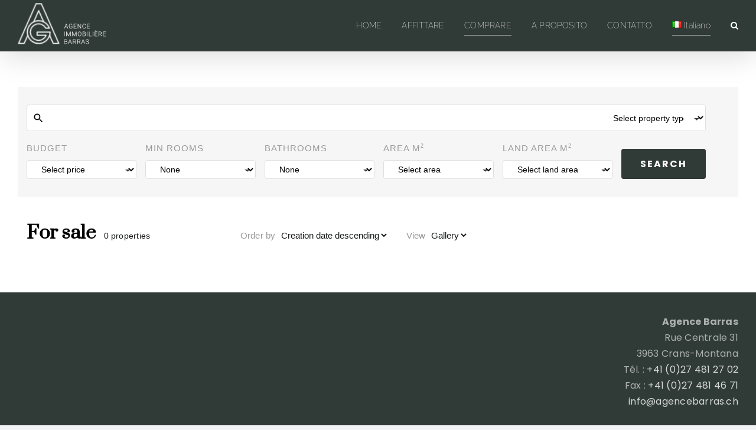

--- FILE ---
content_type: text/html; charset=UTF-8
request_url: https://agencebarras.ch/it/sale-listings/?category_id=3711&type=1&price=&bedrooms=&bathrooms=&living_area=&land_area=
body_size: 15421
content:
<!DOCTYPE html>
<html class="avada-html-layout-wide avada-html-header-position-top avada-html-is-archive" lang="it-IT" prefix="og: http://ogp.me/ns# fb: http://ogp.me/ns/fb#">
<head>
	<meta http-equiv="X-UA-Compatible" content="IE=edge" />
	<meta http-equiv="Content-Type" content="text/html; charset=utf-8"/>
	<meta name="viewport" content="width=device-width, initial-scale=1" />
	<meta name='robots' content='index, follow, max-image-preview:large, max-snippet:-1, max-video-preview:-1' />
<link rel="alternate" href="https://agencebarras.ch/sale-listings/?category_id=3711&#038;type=1&#038;price=&#038;bedrooms=&#038;bathrooms=&#038;living_area=&#038;land_area=" hreflang="fr" />
<link rel="alternate" href="https://agencebarras.ch/en/sale-listings/?category_id=3711&#038;type=1&#038;price=&#038;bedrooms=&#038;bathrooms=&#038;living_area=&#038;land_area=" hreflang="en" />
<link rel="alternate" href="https://agencebarras.ch/de/sale-listings/?category_id=3711&#038;type=1&#038;price=&#038;bedrooms=&#038;bathrooms=&#038;living_area=&#038;land_area=" hreflang="de" />
<link rel="alternate" href="https://agencebarras.ch/it/sale-listings/?category_id=3711&#038;type=1&#038;price=&#038;bedrooms=&#038;bathrooms=&#038;living_area=&#038;land_area=" hreflang="it" />

	<!-- This site is optimized with the Yoast SEO plugin v26.7 - https://yoast.com/wordpress/plugins/seo/ -->
	<title>Properties sale Archive - Agence Barras</title>
	<link rel="canonical" href="https://agencebarras.ch/it/sale-listings/" />
	<meta property="og:locale" content="it_IT" />
	<meta property="og:locale:alternate" content="fr_FR" />
	<meta property="og:locale:alternate" content="en_US" />
	<meta property="og:locale:alternate" content="de_DE" />
	<meta property="og:type" content="website" />
	<meta property="og:title" content="Properties sale Archive - Agence Barras" />
	<meta property="og:url" content="https://agencebarras.ch/it/sale-listings/" />
	<meta property="og:site_name" content="Agence Barras" />
	<meta name="twitter:card" content="summary_large_image" />
	<script type="application/ld+json" class="yoast-schema-graph">{"@context":"https://schema.org","@graph":[{"@type":"CollectionPage","@id":"https://agencebarras.ch/it/sale-listings/","url":"https://agencebarras.ch/it/sale-listings/","name":"Properties sale Archive - Agence Barras","isPartOf":{"@id":"https://agencebarras.ch/it/home-italiano/#website"},"breadcrumb":{"@id":"https://agencebarras.ch/it/sale-listings/#breadcrumb"},"inLanguage":"it-IT"},{"@type":"BreadcrumbList","@id":"https://agencebarras.ch/it/sale-listings/#breadcrumb","itemListElement":[{"@type":"ListItem","position":1,"name":"Accueil","item":"https://agencebarras.ch/it/home-italiano/"},{"@type":"ListItem","position":2,"name":"Properties sale"}]},{"@type":"WebSite","@id":"https://agencebarras.ch/it/home-italiano/#website","url":"https://agencebarras.ch/it/home-italiano/","name":"Agence Barras","description":"","potentialAction":[{"@type":"SearchAction","target":{"@type":"EntryPoint","urlTemplate":"https://agencebarras.ch/it/home-italiano/?s={search_term_string}"},"query-input":{"@type":"PropertyValueSpecification","valueRequired":true,"valueName":"search_term_string"}}],"inLanguage":"it-IT"}]}</script>
	<!-- / Yoast SEO plugin. -->


<link rel='dns-prefetch' href='//maps.googleapis.com' />
<link rel="alternate" type="application/rss+xml" title="Agence Barras &raquo; Feed" href="https://agencebarras.ch/it/feed/" />
<link rel="alternate" type="application/rss+xml" title="Agence Barras &raquo; Feed dei commenti" href="https://agencebarras.ch/it/comments/feed/" />
								<link rel="icon" href="https://agencebarras.ch/wp-content/uploads/2022/01/AGBLOGO.png" type="image/png" />
		
		
		
				<link rel="alternate" type="application/rss+xml" title="Agence Barras &raquo; Properties sale Feed" href="https://agencebarras.ch/it/sale-listings/feed/" />
				
		<meta property="og:locale" content="it_IT"/>
		<meta property="og:type" content="article"/>
		<meta property="og:site_name" content="Agence Barras"/>
		<meta property="og:title" content="Properties sale Archive - Agence Barras"/>
				<meta property="og:url" content=""/>
																				<meta property="og:image" content="https://agencebarras.ch/wp-content/uploads/2022/04/logo-blanc.png"/>
		<meta property="og:image:width" content="221"/>
		<meta property="og:image:height" content="103"/>
		<meta property="og:image:type" content="image/png"/>
				<style id='wp-img-auto-sizes-contain-inline-css' type='text/css'>
img:is([sizes=auto i],[sizes^="auto," i]){contain-intrinsic-size:3000px 1500px}
/*# sourceURL=wp-img-auto-sizes-contain-inline-css */
</style>
<style id='wp-emoji-styles-inline-css' type='text/css'>

	img.wp-smiley, img.emoji {
		display: inline !important;
		border: none !important;
		box-shadow: none !important;
		height: 1em !important;
		width: 1em !important;
		margin: 0 0.07em !important;
		vertical-align: -0.1em !important;
		background: none !important;
		padding: 0 !important;
	}
/*# sourceURL=wp-emoji-styles-inline-css */
</style>
<style id='wp-block-library-inline-css' type='text/css'>
:root{--wp-block-synced-color:#7a00df;--wp-block-synced-color--rgb:122,0,223;--wp-bound-block-color:var(--wp-block-synced-color);--wp-editor-canvas-background:#ddd;--wp-admin-theme-color:#007cba;--wp-admin-theme-color--rgb:0,124,186;--wp-admin-theme-color-darker-10:#006ba1;--wp-admin-theme-color-darker-10--rgb:0,107,160.5;--wp-admin-theme-color-darker-20:#005a87;--wp-admin-theme-color-darker-20--rgb:0,90,135;--wp-admin-border-width-focus:2px}@media (min-resolution:192dpi){:root{--wp-admin-border-width-focus:1.5px}}.wp-element-button{cursor:pointer}:root .has-very-light-gray-background-color{background-color:#eee}:root .has-very-dark-gray-background-color{background-color:#313131}:root .has-very-light-gray-color{color:#eee}:root .has-very-dark-gray-color{color:#313131}:root .has-vivid-green-cyan-to-vivid-cyan-blue-gradient-background{background:linear-gradient(135deg,#00d084,#0693e3)}:root .has-purple-crush-gradient-background{background:linear-gradient(135deg,#34e2e4,#4721fb 50%,#ab1dfe)}:root .has-hazy-dawn-gradient-background{background:linear-gradient(135deg,#faaca8,#dad0ec)}:root .has-subdued-olive-gradient-background{background:linear-gradient(135deg,#fafae1,#67a671)}:root .has-atomic-cream-gradient-background{background:linear-gradient(135deg,#fdd79a,#004a59)}:root .has-nightshade-gradient-background{background:linear-gradient(135deg,#330968,#31cdcf)}:root .has-midnight-gradient-background{background:linear-gradient(135deg,#020381,#2874fc)}:root{--wp--preset--font-size--normal:16px;--wp--preset--font-size--huge:42px}.has-regular-font-size{font-size:1em}.has-larger-font-size{font-size:2.625em}.has-normal-font-size{font-size:var(--wp--preset--font-size--normal)}.has-huge-font-size{font-size:var(--wp--preset--font-size--huge)}.has-text-align-center{text-align:center}.has-text-align-left{text-align:left}.has-text-align-right{text-align:right}.has-fit-text{white-space:nowrap!important}#end-resizable-editor-section{display:none}.aligncenter{clear:both}.items-justified-left{justify-content:flex-start}.items-justified-center{justify-content:center}.items-justified-right{justify-content:flex-end}.items-justified-space-between{justify-content:space-between}.screen-reader-text{border:0;clip-path:inset(50%);height:1px;margin:-1px;overflow:hidden;padding:0;position:absolute;width:1px;word-wrap:normal!important}.screen-reader-text:focus{background-color:#ddd;clip-path:none;color:#444;display:block;font-size:1em;height:auto;left:5px;line-height:normal;padding:15px 23px 14px;text-decoration:none;top:5px;width:auto;z-index:100000}html :where(.has-border-color){border-style:solid}html :where([style*=border-top-color]){border-top-style:solid}html :where([style*=border-right-color]){border-right-style:solid}html :where([style*=border-bottom-color]){border-bottom-style:solid}html :where([style*=border-left-color]){border-left-style:solid}html :where([style*=border-width]){border-style:solid}html :where([style*=border-top-width]){border-top-style:solid}html :where([style*=border-right-width]){border-right-style:solid}html :where([style*=border-bottom-width]){border-bottom-style:solid}html :where([style*=border-left-width]){border-left-style:solid}html :where(img[class*=wp-image-]){height:auto;max-width:100%}:where(figure){margin:0 0 1em}html :where(.is-position-sticky){--wp-admin--admin-bar--position-offset:var(--wp-admin--admin-bar--height,0px)}@media screen and (max-width:600px){html :where(.is-position-sticky){--wp-admin--admin-bar--position-offset:0px}}

/*# sourceURL=wp-block-library-inline-css */
</style><style id='global-styles-inline-css' type='text/css'>
:root{--wp--preset--aspect-ratio--square: 1;--wp--preset--aspect-ratio--4-3: 4/3;--wp--preset--aspect-ratio--3-4: 3/4;--wp--preset--aspect-ratio--3-2: 3/2;--wp--preset--aspect-ratio--2-3: 2/3;--wp--preset--aspect-ratio--16-9: 16/9;--wp--preset--aspect-ratio--9-16: 9/16;--wp--preset--color--black: #000000;--wp--preset--color--cyan-bluish-gray: #abb8c3;--wp--preset--color--white: #ffffff;--wp--preset--color--pale-pink: #f78da7;--wp--preset--color--vivid-red: #cf2e2e;--wp--preset--color--luminous-vivid-orange: #ff6900;--wp--preset--color--luminous-vivid-amber: #fcb900;--wp--preset--color--light-green-cyan: #7bdcb5;--wp--preset--color--vivid-green-cyan: #00d084;--wp--preset--color--pale-cyan-blue: #8ed1fc;--wp--preset--color--vivid-cyan-blue: #0693e3;--wp--preset--color--vivid-purple: #9b51e0;--wp--preset--color--awb-color-1: #ffffff;--wp--preset--color--awb-color-2: #f9f9fb;--wp--preset--color--awb-color-3: #f2f3f5;--wp--preset--color--awb-color-4: #303b38;--wp--preset--color--awb-color-5: #f7f1e7;--wp--preset--color--awb-color-6: #434549;--wp--preset--color--awb-color-7: #212326;--wp--preset--color--awb-color-8: #141617;--wp--preset--gradient--vivid-cyan-blue-to-vivid-purple: linear-gradient(135deg,rgb(6,147,227) 0%,rgb(155,81,224) 100%);--wp--preset--gradient--light-green-cyan-to-vivid-green-cyan: linear-gradient(135deg,rgb(122,220,180) 0%,rgb(0,208,130) 100%);--wp--preset--gradient--luminous-vivid-amber-to-luminous-vivid-orange: linear-gradient(135deg,rgb(252,185,0) 0%,rgb(255,105,0) 100%);--wp--preset--gradient--luminous-vivid-orange-to-vivid-red: linear-gradient(135deg,rgb(255,105,0) 0%,rgb(207,46,46) 100%);--wp--preset--gradient--very-light-gray-to-cyan-bluish-gray: linear-gradient(135deg,rgb(238,238,238) 0%,rgb(169,184,195) 100%);--wp--preset--gradient--cool-to-warm-spectrum: linear-gradient(135deg,rgb(74,234,220) 0%,rgb(151,120,209) 20%,rgb(207,42,186) 40%,rgb(238,44,130) 60%,rgb(251,105,98) 80%,rgb(254,248,76) 100%);--wp--preset--gradient--blush-light-purple: linear-gradient(135deg,rgb(255,206,236) 0%,rgb(152,150,240) 100%);--wp--preset--gradient--blush-bordeaux: linear-gradient(135deg,rgb(254,205,165) 0%,rgb(254,45,45) 50%,rgb(107,0,62) 100%);--wp--preset--gradient--luminous-dusk: linear-gradient(135deg,rgb(255,203,112) 0%,rgb(199,81,192) 50%,rgb(65,88,208) 100%);--wp--preset--gradient--pale-ocean: linear-gradient(135deg,rgb(255,245,203) 0%,rgb(182,227,212) 50%,rgb(51,167,181) 100%);--wp--preset--gradient--electric-grass: linear-gradient(135deg,rgb(202,248,128) 0%,rgb(113,206,126) 100%);--wp--preset--gradient--midnight: linear-gradient(135deg,rgb(2,3,129) 0%,rgb(40,116,252) 100%);--wp--preset--font-size--small: 12px;--wp--preset--font-size--medium: 20px;--wp--preset--font-size--large: 24px;--wp--preset--font-size--x-large: 42px;--wp--preset--font-size--normal: 16px;--wp--preset--font-size--xlarge: 32px;--wp--preset--font-size--huge: 48px;--wp--preset--spacing--20: 0.44rem;--wp--preset--spacing--30: 0.67rem;--wp--preset--spacing--40: 1rem;--wp--preset--spacing--50: 1.5rem;--wp--preset--spacing--60: 2.25rem;--wp--preset--spacing--70: 3.38rem;--wp--preset--spacing--80: 5.06rem;--wp--preset--shadow--natural: 6px 6px 9px rgba(0, 0, 0, 0.2);--wp--preset--shadow--deep: 12px 12px 50px rgba(0, 0, 0, 0.4);--wp--preset--shadow--sharp: 6px 6px 0px rgba(0, 0, 0, 0.2);--wp--preset--shadow--outlined: 6px 6px 0px -3px rgb(255, 255, 255), 6px 6px rgb(0, 0, 0);--wp--preset--shadow--crisp: 6px 6px 0px rgb(0, 0, 0);}:where(.is-layout-flex){gap: 0.5em;}:where(.is-layout-grid){gap: 0.5em;}body .is-layout-flex{display: flex;}.is-layout-flex{flex-wrap: wrap;align-items: center;}.is-layout-flex > :is(*, div){margin: 0;}body .is-layout-grid{display: grid;}.is-layout-grid > :is(*, div){margin: 0;}:where(.wp-block-columns.is-layout-flex){gap: 2em;}:where(.wp-block-columns.is-layout-grid){gap: 2em;}:where(.wp-block-post-template.is-layout-flex){gap: 1.25em;}:where(.wp-block-post-template.is-layout-grid){gap: 1.25em;}.has-black-color{color: var(--wp--preset--color--black) !important;}.has-cyan-bluish-gray-color{color: var(--wp--preset--color--cyan-bluish-gray) !important;}.has-white-color{color: var(--wp--preset--color--white) !important;}.has-pale-pink-color{color: var(--wp--preset--color--pale-pink) !important;}.has-vivid-red-color{color: var(--wp--preset--color--vivid-red) !important;}.has-luminous-vivid-orange-color{color: var(--wp--preset--color--luminous-vivid-orange) !important;}.has-luminous-vivid-amber-color{color: var(--wp--preset--color--luminous-vivid-amber) !important;}.has-light-green-cyan-color{color: var(--wp--preset--color--light-green-cyan) !important;}.has-vivid-green-cyan-color{color: var(--wp--preset--color--vivid-green-cyan) !important;}.has-pale-cyan-blue-color{color: var(--wp--preset--color--pale-cyan-blue) !important;}.has-vivid-cyan-blue-color{color: var(--wp--preset--color--vivid-cyan-blue) !important;}.has-vivid-purple-color{color: var(--wp--preset--color--vivid-purple) !important;}.has-black-background-color{background-color: var(--wp--preset--color--black) !important;}.has-cyan-bluish-gray-background-color{background-color: var(--wp--preset--color--cyan-bluish-gray) !important;}.has-white-background-color{background-color: var(--wp--preset--color--white) !important;}.has-pale-pink-background-color{background-color: var(--wp--preset--color--pale-pink) !important;}.has-vivid-red-background-color{background-color: var(--wp--preset--color--vivid-red) !important;}.has-luminous-vivid-orange-background-color{background-color: var(--wp--preset--color--luminous-vivid-orange) !important;}.has-luminous-vivid-amber-background-color{background-color: var(--wp--preset--color--luminous-vivid-amber) !important;}.has-light-green-cyan-background-color{background-color: var(--wp--preset--color--light-green-cyan) !important;}.has-vivid-green-cyan-background-color{background-color: var(--wp--preset--color--vivid-green-cyan) !important;}.has-pale-cyan-blue-background-color{background-color: var(--wp--preset--color--pale-cyan-blue) !important;}.has-vivid-cyan-blue-background-color{background-color: var(--wp--preset--color--vivid-cyan-blue) !important;}.has-vivid-purple-background-color{background-color: var(--wp--preset--color--vivid-purple) !important;}.has-black-border-color{border-color: var(--wp--preset--color--black) !important;}.has-cyan-bluish-gray-border-color{border-color: var(--wp--preset--color--cyan-bluish-gray) !important;}.has-white-border-color{border-color: var(--wp--preset--color--white) !important;}.has-pale-pink-border-color{border-color: var(--wp--preset--color--pale-pink) !important;}.has-vivid-red-border-color{border-color: var(--wp--preset--color--vivid-red) !important;}.has-luminous-vivid-orange-border-color{border-color: var(--wp--preset--color--luminous-vivid-orange) !important;}.has-luminous-vivid-amber-border-color{border-color: var(--wp--preset--color--luminous-vivid-amber) !important;}.has-light-green-cyan-border-color{border-color: var(--wp--preset--color--light-green-cyan) !important;}.has-vivid-green-cyan-border-color{border-color: var(--wp--preset--color--vivid-green-cyan) !important;}.has-pale-cyan-blue-border-color{border-color: var(--wp--preset--color--pale-cyan-blue) !important;}.has-vivid-cyan-blue-border-color{border-color: var(--wp--preset--color--vivid-cyan-blue) !important;}.has-vivid-purple-border-color{border-color: var(--wp--preset--color--vivid-purple) !important;}.has-vivid-cyan-blue-to-vivid-purple-gradient-background{background: var(--wp--preset--gradient--vivid-cyan-blue-to-vivid-purple) !important;}.has-light-green-cyan-to-vivid-green-cyan-gradient-background{background: var(--wp--preset--gradient--light-green-cyan-to-vivid-green-cyan) !important;}.has-luminous-vivid-amber-to-luminous-vivid-orange-gradient-background{background: var(--wp--preset--gradient--luminous-vivid-amber-to-luminous-vivid-orange) !important;}.has-luminous-vivid-orange-to-vivid-red-gradient-background{background: var(--wp--preset--gradient--luminous-vivid-orange-to-vivid-red) !important;}.has-very-light-gray-to-cyan-bluish-gray-gradient-background{background: var(--wp--preset--gradient--very-light-gray-to-cyan-bluish-gray) !important;}.has-cool-to-warm-spectrum-gradient-background{background: var(--wp--preset--gradient--cool-to-warm-spectrum) !important;}.has-blush-light-purple-gradient-background{background: var(--wp--preset--gradient--blush-light-purple) !important;}.has-blush-bordeaux-gradient-background{background: var(--wp--preset--gradient--blush-bordeaux) !important;}.has-luminous-dusk-gradient-background{background: var(--wp--preset--gradient--luminous-dusk) !important;}.has-pale-ocean-gradient-background{background: var(--wp--preset--gradient--pale-ocean) !important;}.has-electric-grass-gradient-background{background: var(--wp--preset--gradient--electric-grass) !important;}.has-midnight-gradient-background{background: var(--wp--preset--gradient--midnight) !important;}.has-small-font-size{font-size: var(--wp--preset--font-size--small) !important;}.has-medium-font-size{font-size: var(--wp--preset--font-size--medium) !important;}.has-large-font-size{font-size: var(--wp--preset--font-size--large) !important;}.has-x-large-font-size{font-size: var(--wp--preset--font-size--x-large) !important;}
/*# sourceURL=global-styles-inline-css */
</style>

<style id='classic-theme-styles-inline-css' type='text/css'>
/*! This file is auto-generated */
.wp-block-button__link{color:#fff;background-color:#32373c;border-radius:9999px;box-shadow:none;text-decoration:none;padding:calc(.667em + 2px) calc(1.333em + 2px);font-size:1.125em}.wp-block-file__button{background:#32373c;color:#fff;text-decoration:none}
/*# sourceURL=/wp-includes/css/classic-themes.min.css */
</style>
<link rel='stylesheet' id='rfcrm_lightgallery.css-css' href='https://agencebarras.ch/wp-content/plugins/rf-wp-plugin/public/theme1/css/lightgallery.css?ver=1.0.0' type='text/css' media='all' />
<link rel='stylesheet' id='rfcrm_lightslider.css-css' href='https://agencebarras.ch/wp-content/plugins/rf-wp-plugin/public/theme1/css/lightslider.css?ver=1.0.0' type='text/css' media='all' />
<link rel='stylesheet' id='rfcrm_fa_5_all.min.css-css' href='https://agencebarras.ch/wp-content/plugins/rf-wp-plugin/public/theme1/css/fa_5_all.min.css?ver=1.0.0' type='text/css' media='all' />
<link rel='stylesheet' id='rfcrm_select2.min.css-css' href='https://agencebarras.ch/wp-content/plugins/rf-wp-plugin/public/theme1/css/select2.min.css?ver=1.0.0' type='text/css' media='all' />
<link rel='stylesheet' id='rfcrm_magnific-popup.css-css' href='https://agencebarras.ch/wp-content/plugins/rf-wp-plugin/public/theme1/css/magnific-popup.css?ver=1.0.0' type='text/css' media='all' />
<link rel='stylesheet' id='rfcrm_final.css-css' href='https://agencebarras.ch/wp-content/plugins/rf-wp-plugin/public/theme1/src/final.css?ver=1.0.1' type='text/css' media='all' />
<style id='rfcrm_final.css-inline-css' type='text/css'>

		:root {
		  --realforce_primary-theme-color: #303b38;
		  --realforce_secondary-theme-color: #303b38;
		}
		
/*# sourceURL=rfcrm_final.css-inline-css */
</style>
<link rel='stylesheet' id='fusion-dynamic-css-css' href='https://agencebarras.ch/wp-content/uploads/fusion-styles/2f2ffd0e7f3f7cbfe1f405cef30166bb.min.css?ver=3.14.2' type='text/css' media='all' />
<script type="text/javascript" src="https://agencebarras.ch/wp-includes/js/jquery/jquery.min.js?ver=3.7.1" id="jquery-core-js"></script>
<script type="text/javascript" src="https://agencebarras.ch/wp-includes/js/jquery/jquery-migrate.min.js?ver=3.4.1" id="jquery-migrate-js"></script>
<link rel="https://api.w.org/" href="https://agencebarras.ch/wp-json/" /><link rel="EditURI" type="application/rsd+xml" title="RSD" href="https://agencebarras.ch/xmlrpc.php?rsd" />
<meta name="generator" content="WordPress 6.9" />
<link rel="preload" href="https://agencebarras.ch/wp-content/themes/Avada/includes/lib/assets/fonts/icomoon/awb-icons.woff" as="font" type="font/woff" crossorigin><link rel="preload" href="//agencebarras.ch/wp-content/themes/Avada/includes/lib/assets/fonts/fontawesome/webfonts/fa-brands-400.woff2" as="font" type="font/woff2" crossorigin><link rel="preload" href="//agencebarras.ch/wp-content/themes/Avada/includes/lib/assets/fonts/fontawesome/webfonts/fa-regular-400.woff2" as="font" type="font/woff2" crossorigin><link rel="preload" href="//agencebarras.ch/wp-content/themes/Avada/includes/lib/assets/fonts/fontawesome/webfonts/fa-solid-900.woff2" as="font" type="font/woff2" crossorigin><style type="text/css" id="css-fb-visibility">@media screen and (max-width: 640px){.fusion-no-small-visibility{display:none !important;}body .sm-text-align-center{text-align:center !important;}body .sm-text-align-left{text-align:left !important;}body .sm-text-align-right{text-align:right !important;}body .sm-text-align-justify{text-align:justify !important;}body .sm-flex-align-center{justify-content:center !important;}body .sm-flex-align-flex-start{justify-content:flex-start !important;}body .sm-flex-align-flex-end{justify-content:flex-end !important;}body .sm-mx-auto{margin-left:auto !important;margin-right:auto !important;}body .sm-ml-auto{margin-left:auto !important;}body .sm-mr-auto{margin-right:auto !important;}body .fusion-absolute-position-small{position:absolute;width:100%;}.awb-sticky.awb-sticky-small{ position: sticky; top: var(--awb-sticky-offset,0); }}@media screen and (min-width: 641px) and (max-width: 1024px){.fusion-no-medium-visibility{display:none !important;}body .md-text-align-center{text-align:center !important;}body .md-text-align-left{text-align:left !important;}body .md-text-align-right{text-align:right !important;}body .md-text-align-justify{text-align:justify !important;}body .md-flex-align-center{justify-content:center !important;}body .md-flex-align-flex-start{justify-content:flex-start !important;}body .md-flex-align-flex-end{justify-content:flex-end !important;}body .md-mx-auto{margin-left:auto !important;margin-right:auto !important;}body .md-ml-auto{margin-left:auto !important;}body .md-mr-auto{margin-right:auto !important;}body .fusion-absolute-position-medium{position:absolute;width:100%;}.awb-sticky.awb-sticky-medium{ position: sticky; top: var(--awb-sticky-offset,0); }}@media screen and (min-width: 1025px){.fusion-no-large-visibility{display:none !important;}body .lg-text-align-center{text-align:center !important;}body .lg-text-align-left{text-align:left !important;}body .lg-text-align-right{text-align:right !important;}body .lg-text-align-justify{text-align:justify !important;}body .lg-flex-align-center{justify-content:center !important;}body .lg-flex-align-flex-start{justify-content:flex-start !important;}body .lg-flex-align-flex-end{justify-content:flex-end !important;}body .lg-mx-auto{margin-left:auto !important;margin-right:auto !important;}body .lg-ml-auto{margin-left:auto !important;}body .lg-mr-auto{margin-right:auto !important;}body .fusion-absolute-position-large{position:absolute;width:100%;}.awb-sticky.awb-sticky-large{ position: sticky; top: var(--awb-sticky-offset,0); }}</style>		<style type="text/css" id="wp-custom-css">
			.fusion-footer a:hover {
	color:white !important;
}

.realforce_page__container {
margin: 0 auto;
max-width: 1180px;
padding-left: 15px !important;
padding-right: 15px !important;
margin-right:0 !important;
	margin-left:0 !important;
}		</style>
				<script type="text/javascript">
			var doc = document.documentElement;
			doc.setAttribute( 'data-useragent', navigator.userAgent );
		</script>
		
	</head>

<body data-rsssl=1 class="archive post-type-archive post-type-archive-realforce_prop-sale wp-theme-Avada fusion-image-hovers fusion-pagination-sizing fusion-button_type-flat fusion-button_span-no fusion-button_gradient-linear avada-image-rollover-circle-yes avada-image-rollover-yes avada-image-rollover-direction-left fusion-body ltr fusion-sticky-header no-tablet-sticky-header no-mobile-sticky-header no-mobile-slidingbar no-mobile-totop avada-has-rev-slider-styles fusion-disable-outline fusion-sub-menu-fade mobile-logo-pos-left layout-wide-mode avada-has-boxed-modal-shadow- layout-scroll-offset-full avada-has-zero-margin-offset-top fusion-top-header menu-text-align-center mobile-menu-design-modern fusion-show-pagination-text fusion-header-layout-v2 avada-responsive avada-footer-fx-none avada-menu-highlight-style-bottombar fusion-search-form-clean fusion-main-menu-search-overlay fusion-avatar-circle avada-dropdown-styles avada-blog-layout-large avada-blog-archive-layout-large avada-header-shadow-yes avada-menu-icon-position-left avada-has-megamenu-shadow avada-has-mobile-menu-search avada-has-main-nav-search-icon avada-has-breadcrumb-mobile-hidden avada-has-titlebar-hide avada-has-pagination-width_height avada-flyout-menu-direction-fade avada-ec-views-v1" data-awb-post-id="">
		<a class="skip-link screen-reader-text" href="#content">Skip to content</a>

	<div id="boxed-wrapper">
		
		<div id="wrapper" class="fusion-wrapper">
			<div id="home" style="position:relative;top:-1px;"></div>
							
					
			<header class="fusion-header-wrapper fusion-header-shadow">
				<div class="fusion-header-v2 fusion-logo-alignment fusion-logo-left fusion-sticky-menu-1 fusion-sticky-logo-1 fusion-mobile-logo-1  fusion-mobile-menu-design-modern">
					<div class="fusion-header-sticky-height"></div>
<div class="fusion-header">
	<div class="fusion-row">
					<div class="fusion-logo" data-margin-top="5px" data-margin-bottom="5px" data-margin-left="0px" data-margin-right="0px">
			<a class="fusion-logo-link"  href="https://agencebarras.ch/it/home-italiano/" >

						<!-- standard logo -->
			<img src="https://agencebarras.ch/wp-content/uploads/2022/04/logo-blanc.png" srcset="https://agencebarras.ch/wp-content/uploads/2022/04/logo-blanc.png 1x" width="221" height="103" alt="Agence Barras Logo" data-retina_logo_url="" class="fusion-standard-logo" />

											<!-- mobile logo -->
				<img src="https://agencebarras.ch/wp-content/uploads/2022/01/new_home_logo-08.png" srcset="https://agencebarras.ch/wp-content/uploads/2022/01/new_home_logo-08.png 1x" width="501" height="206" alt="Agence Barras Logo" data-retina_logo_url="" class="fusion-mobile-logo" />
			
											<!-- sticky header logo -->
				<img src="https://agencebarras.ch/wp-content/uploads/2022/04/logo-blanc.png" srcset="https://agencebarras.ch/wp-content/uploads/2022/04/logo-blanc.png 1x" width="221" height="103" alt="Agence Barras Logo" data-retina_logo_url="" class="fusion-sticky-logo" />
					</a>
		</div>		<nav class="fusion-main-menu" aria-label="Main Menu"><div class="fusion-overlay-search">		<form role="search" class="searchform fusion-search-form  fusion-live-search fusion-search-form-clean" method="get" action="https://agencebarras.ch/it/">
			<div class="fusion-search-form-content">

				
				<div class="fusion-search-field search-field">
					<label><span class="screen-reader-text">Search for:</span>
													<input type="search" class="s fusion-live-search-input" name="s" id="fusion-live-search-input-0" autocomplete="off" placeholder="Search..." required aria-required="true" aria-label="Search..."/>
											</label>
				</div>
				<div class="fusion-search-button search-button">
					<input type="submit" class="fusion-search-submit searchsubmit" aria-label="Search" value="&#xf002;" />
										<div class="fusion-slider-loading"></div>
									</div>

				
			</div>


							<div class="fusion-search-results-wrapper"><div class="fusion-search-results"></div></div>
			
		</form>
		<div class="fusion-search-spacer"></div><a href="#" role="button" aria-label="Close Search" class="fusion-close-search"></a></div><ul id="menu-main-menu-it" class="fusion-menu"><li  id="menu-item-28846"  class="menu-item menu-item-type-post_type menu-item-object-page menu-item-home menu-item-28846"  data-item-id="28846"><a  href="https://agencebarras.ch/it/home-italiano/" class="fusion-bottombar-highlight"><span class="menu-text">HOME</span></a></li><li  id="menu-item-38781"  class="menu-item menu-item-type-custom menu-item-object-custom menu-item-has-children menu-item-38781 fusion-dropdown-menu"  data-item-id="38781"><a  href="https://www.immocrans.ch/it/ol/33028" class="fusion-bottombar-highlight"><span class="menu-text">AFFITTARE</span></a><ul class="sub-menu"><li  id="menu-item-38662"  class="menu-item menu-item-type-custom menu-item-object-custom menu-item-38662 fusion-dropdown-submenu" ><a  href="https://www.immocrans.ch/da-affittare" class="fusion-bottombar-highlight"><span>AFFITTO ANNUALE</span></a></li><li  id="menu-item-32838"  class="menu-item menu-item-type-custom menu-item-object-custom menu-item-32838 fusion-dropdown-submenu" ><a  href="https://www.immocrans.ch/it/ol/33028" class="fusion-bottombar-highlight"><span>OGGETTI DI VACANZE</span></a></li></ul></li><li  id="menu-item-32842"  class="menu-item menu-item-type-post_type_archive menu-item-object-realforce_prop-sale current-menu-item menu-item-has-children menu-item-32842 fusion-dropdown-menu"  data-item-id="32842"><a  href="https://agencebarras.ch/it/sale-listings/" class="fusion-bottombar-highlight"><span class="menu-text">COMPRARE</span></a><ul class="sub-menu"><li  id="menu-item-32843"  class="menu-item menu-item-type-custom menu-item-object-custom menu-item-32843 fusion-dropdown-submenu" ><a  href="https://agencebarras.ch/it/sale-listings/?category_id=3703&#038;type=1&#038;price=&#038;bedrooms=&#038;bathrooms=&#038;living_area=&#038;land_area=" class="fusion-bottombar-highlight"><span>APPARTAMENTO</span></a></li><li  id="menu-item-32844"  class="menu-item menu-item-type-custom menu-item-object-custom menu-item-32844 fusion-dropdown-submenu" ><a  href="https://agencebarras.ch/it/sale-listings/?category_id=3839&#038;type=1&#038;price=&#038;bedrooms=&#038;bathrooms=&#038;living_area=&#038;land_area=" class="fusion-bottombar-highlight"><span>CHALET</span></a></li><li  id="menu-item-32845"  class="menu-item menu-item-type-custom menu-item-object-custom menu-item-32845 fusion-dropdown-submenu" ><a  href="https://agencebarras.ch/it/sale-listings/?category_id=4579&#038;type=1&#038;price=&#038;bedrooms=&#038;bathrooms=&#038;living_area=&#038;land_area=" class="fusion-bottombar-highlight"><span>LOCALE COMMERCIALE</span></a></li><li  id="menu-item-32846"  class="menu-item menu-item-type-post_type_archive menu-item-object-realforce_develop menu-item-32846 fusion-dropdown-submenu" ><a  href="https://agencebarras.ch/it/promotions/" class="fusion-bottombar-highlight"><span>PROMOZIONI</span></a></li></ul></li><li  id="menu-item-32848"  class="menu-item menu-item-type-post_type menu-item-object-page menu-item-32848"  data-item-id="32848"><a  href="https://agencebarras.ch/it/a-proposito/" class="fusion-bottombar-highlight"><span class="menu-text">A PROPOSITO</span></a></li><li  id="menu-item-32847"  class="menu-item menu-item-type-post_type menu-item-object-page menu-item-32847"  data-item-id="32847"><a  href="https://agencebarras.ch/it/contact_it/" class="fusion-bottombar-highlight"><span class="menu-text">CONTATTO</span></a></li><li  id="menu-item-28847"  class="pll-parent-menu-item menu-item menu-item-type-custom menu-item-object-custom current-menu-parent menu-item-has-children menu-item-28847 fusion-dropdown-menu"  data-classes="pll-parent-menu-item" data-item-id="28847"><a  href="#pll_switcher" class="fusion-bottombar-highlight"><span class="menu-text"><img src="[data-uri]" alt="" width="16" height="11" style="width: 16px; height: 11px;" /><span style="margin-left:0.3em;">Italiano</span></span></a><ul class="sub-menu"><li  id="menu-item-28847-fr"  class="lang-item lang-item-6 lang-item-fr lang-item-first menu-item menu-item-type-custom menu-item-object-custom menu-item-28847-fr fusion-dropdown-submenu"  data-classes="lang-item"><a  href="https://agencebarras.ch/sale-listings/?category_id=3711&#038;type=1&#038;price=&#038;bedrooms=&#038;bathrooms=&#038;living_area=&#038;land_area=" class="fusion-bottombar-highlight" hreflang="fr-FR" lang="fr-FR"><span><img src="[data-uri]" alt="" width="16" height="11" style="width: 16px; height: 11px;" /><span style="margin-left:0.3em;">Français</span></span></a></li><li  id="menu-item-28847-en"  class="lang-item lang-item-8 lang-item-en menu-item menu-item-type-custom menu-item-object-custom menu-item-28847-en fusion-dropdown-submenu"  data-classes="lang-item"><a  href="https://agencebarras.ch/en/sale-listings/?category_id=3711&#038;type=1&#038;price=&#038;bedrooms=&#038;bathrooms=&#038;living_area=&#038;land_area=" class="fusion-bottombar-highlight" hreflang="en-US" lang="en-US"><span><img src="[data-uri]" alt="" width="16" height="11" style="width: 16px; height: 11px;" /><span style="margin-left:0.3em;">English</span></span></a></li><li  id="menu-item-28847-de"  class="lang-item lang-item-10 lang-item-de menu-item menu-item-type-custom menu-item-object-custom menu-item-28847-de fusion-dropdown-submenu"  data-classes="lang-item"><a  href="https://agencebarras.ch/de/sale-listings/?category_id=3711&#038;type=1&#038;price=&#038;bedrooms=&#038;bathrooms=&#038;living_area=&#038;land_area=" class="fusion-bottombar-highlight" hreflang="de-DE" lang="de-DE"><span><img src="[data-uri]" alt="" width="16" height="11" style="width: 16px; height: 11px;" /><span style="margin-left:0.3em;">Deutsch</span></span></a></li><li  id="menu-item-28847-it"  class="lang-item lang-item-12 lang-item-it current-lang menu-item menu-item-type-custom menu-item-object-custom menu-item-28847-it fusion-dropdown-submenu"  data-classes="lang-item"><a  href="https://agencebarras.ch/it/sale-listings/?category_id=3711&#038;type=1&#038;price=&#038;bedrooms=&#038;bathrooms=&#038;living_area=&#038;land_area=" class="fusion-bottombar-highlight" hreflang="it-IT" lang="it-IT"><span><img src="[data-uri]" alt="" width="16" height="11" style="width: 16px; height: 11px;" /><span style="margin-left:0.3em;">Italiano</span></span></a></li></ul></li><li class="fusion-custom-menu-item fusion-main-menu-search fusion-search-overlay"><a class="fusion-main-menu-icon" href="#" aria-label="Search" data-title="Search" title="Search" role="button" aria-expanded="false"></a></li></ul></nav><nav class="fusion-main-menu fusion-sticky-menu" aria-label="Main Menu Sticky"><div class="fusion-overlay-search">		<form role="search" class="searchform fusion-search-form  fusion-live-search fusion-search-form-clean" method="get" action="https://agencebarras.ch/it/">
			<div class="fusion-search-form-content">

				
				<div class="fusion-search-field search-field">
					<label><span class="screen-reader-text">Search for:</span>
													<input type="search" class="s fusion-live-search-input" name="s" id="fusion-live-search-input-1" autocomplete="off" placeholder="Search..." required aria-required="true" aria-label="Search..."/>
											</label>
				</div>
				<div class="fusion-search-button search-button">
					<input type="submit" class="fusion-search-submit searchsubmit" aria-label="Search" value="&#xf002;" />
										<div class="fusion-slider-loading"></div>
									</div>

				
			</div>


							<div class="fusion-search-results-wrapper"><div class="fusion-search-results"></div></div>
			
		</form>
		<div class="fusion-search-spacer"></div><a href="#" role="button" aria-label="Close Search" class="fusion-close-search"></a></div><ul id="menu-main-menu-it-1" class="fusion-menu"><li   class="menu-item menu-item-type-post_type menu-item-object-page menu-item-home menu-item-28846"  data-item-id="28846"><a  href="https://agencebarras.ch/it/home-italiano/" class="fusion-bottombar-highlight"><span class="menu-text">HOME</span></a></li><li   class="menu-item menu-item-type-custom menu-item-object-custom menu-item-has-children menu-item-38781 fusion-dropdown-menu"  data-item-id="38781"><a  href="https://www.immocrans.ch/it/ol/33028" class="fusion-bottombar-highlight"><span class="menu-text">AFFITTARE</span></a><ul class="sub-menu"><li   class="menu-item menu-item-type-custom menu-item-object-custom menu-item-38662 fusion-dropdown-submenu" ><a  href="https://www.immocrans.ch/da-affittare" class="fusion-bottombar-highlight"><span>AFFITTO ANNUALE</span></a></li><li   class="menu-item menu-item-type-custom menu-item-object-custom menu-item-32838 fusion-dropdown-submenu" ><a  href="https://www.immocrans.ch/it/ol/33028" class="fusion-bottombar-highlight"><span>OGGETTI DI VACANZE</span></a></li></ul></li><li   class="menu-item menu-item-type-post_type_archive menu-item-object-realforce_prop-sale current-menu-item menu-item-has-children menu-item-32842 fusion-dropdown-menu"  data-item-id="32842"><a  href="https://agencebarras.ch/it/sale-listings/" class="fusion-bottombar-highlight"><span class="menu-text">COMPRARE</span></a><ul class="sub-menu"><li   class="menu-item menu-item-type-custom menu-item-object-custom menu-item-32843 fusion-dropdown-submenu" ><a  href="https://agencebarras.ch/it/sale-listings/?category_id=3703&#038;type=1&#038;price=&#038;bedrooms=&#038;bathrooms=&#038;living_area=&#038;land_area=" class="fusion-bottombar-highlight"><span>APPARTAMENTO</span></a></li><li   class="menu-item menu-item-type-custom menu-item-object-custom menu-item-32844 fusion-dropdown-submenu" ><a  href="https://agencebarras.ch/it/sale-listings/?category_id=3839&#038;type=1&#038;price=&#038;bedrooms=&#038;bathrooms=&#038;living_area=&#038;land_area=" class="fusion-bottombar-highlight"><span>CHALET</span></a></li><li   class="menu-item menu-item-type-custom menu-item-object-custom menu-item-32845 fusion-dropdown-submenu" ><a  href="https://agencebarras.ch/it/sale-listings/?category_id=4579&#038;type=1&#038;price=&#038;bedrooms=&#038;bathrooms=&#038;living_area=&#038;land_area=" class="fusion-bottombar-highlight"><span>LOCALE COMMERCIALE</span></a></li><li   class="menu-item menu-item-type-post_type_archive menu-item-object-realforce_develop menu-item-32846 fusion-dropdown-submenu" ><a  href="https://agencebarras.ch/it/promotions/" class="fusion-bottombar-highlight"><span>PROMOZIONI</span></a></li></ul></li><li   class="menu-item menu-item-type-post_type menu-item-object-page menu-item-32848"  data-item-id="32848"><a  href="https://agencebarras.ch/it/a-proposito/" class="fusion-bottombar-highlight"><span class="menu-text">A PROPOSITO</span></a></li><li   class="menu-item menu-item-type-post_type menu-item-object-page menu-item-32847"  data-item-id="32847"><a  href="https://agencebarras.ch/it/contact_it/" class="fusion-bottombar-highlight"><span class="menu-text">CONTATTO</span></a></li><li   class="pll-parent-menu-item menu-item menu-item-type-custom menu-item-object-custom current-menu-parent menu-item-has-children menu-item-28847 fusion-dropdown-menu"  data-classes="pll-parent-menu-item" data-item-id="28847"><a  href="#pll_switcher" class="fusion-bottombar-highlight"><span class="menu-text"><img src="[data-uri]" alt="" width="16" height="11" style="width: 16px; height: 11px;" /><span style="margin-left:0.3em;">Italiano</span></span></a><ul class="sub-menu"><li   class="lang-item lang-item-6 lang-item-fr lang-item-first menu-item menu-item-type-custom menu-item-object-custom menu-item-28847-fr fusion-dropdown-submenu"  data-classes="lang-item"><a  href="https://agencebarras.ch/sale-listings/?category_id=3711&#038;type=1&#038;price=&#038;bedrooms=&#038;bathrooms=&#038;living_area=&#038;land_area=" class="fusion-bottombar-highlight" hreflang="fr-FR" lang="fr-FR"><span><img src="[data-uri]" alt="" width="16" height="11" style="width: 16px; height: 11px;" /><span style="margin-left:0.3em;">Français</span></span></a></li><li   class="lang-item lang-item-8 lang-item-en menu-item menu-item-type-custom menu-item-object-custom menu-item-28847-en fusion-dropdown-submenu"  data-classes="lang-item"><a  href="https://agencebarras.ch/en/sale-listings/?category_id=3711&#038;type=1&#038;price=&#038;bedrooms=&#038;bathrooms=&#038;living_area=&#038;land_area=" class="fusion-bottombar-highlight" hreflang="en-US" lang="en-US"><span><img src="[data-uri]" alt="" width="16" height="11" style="width: 16px; height: 11px;" /><span style="margin-left:0.3em;">English</span></span></a></li><li   class="lang-item lang-item-10 lang-item-de menu-item menu-item-type-custom menu-item-object-custom menu-item-28847-de fusion-dropdown-submenu"  data-classes="lang-item"><a  href="https://agencebarras.ch/de/sale-listings/?category_id=3711&#038;type=1&#038;price=&#038;bedrooms=&#038;bathrooms=&#038;living_area=&#038;land_area=" class="fusion-bottombar-highlight" hreflang="de-DE" lang="de-DE"><span><img src="[data-uri]" alt="" width="16" height="11" style="width: 16px; height: 11px;" /><span style="margin-left:0.3em;">Deutsch</span></span></a></li><li   class="lang-item lang-item-12 lang-item-it current-lang menu-item menu-item-type-custom menu-item-object-custom menu-item-28847-it fusion-dropdown-submenu"  data-classes="lang-item"><a  href="https://agencebarras.ch/it/sale-listings/?category_id=3711&#038;type=1&#038;price=&#038;bedrooms=&#038;bathrooms=&#038;living_area=&#038;land_area=" class="fusion-bottombar-highlight" hreflang="it-IT" lang="it-IT"><span><img src="[data-uri]" alt="" width="16" height="11" style="width: 16px; height: 11px;" /><span style="margin-left:0.3em;">Italiano</span></span></a></li></ul></li><li class="fusion-custom-menu-item fusion-main-menu-search fusion-search-overlay"><a class="fusion-main-menu-icon" href="#" aria-label="Search" data-title="Search" title="Search" role="button" aria-expanded="false"></a></li></ul></nav><div class="fusion-mobile-navigation"><ul id="menu-main-menu-it-2" class="fusion-mobile-menu"><li   class="menu-item menu-item-type-post_type menu-item-object-page menu-item-home menu-item-28846"  data-item-id="28846"><a  href="https://agencebarras.ch/it/home-italiano/" class="fusion-bottombar-highlight"><span class="menu-text">HOME</span></a></li><li   class="menu-item menu-item-type-custom menu-item-object-custom menu-item-has-children menu-item-38781 fusion-dropdown-menu"  data-item-id="38781"><a  href="https://www.immocrans.ch/it/ol/33028" class="fusion-bottombar-highlight"><span class="menu-text">AFFITTARE</span></a><ul class="sub-menu"><li   class="menu-item menu-item-type-custom menu-item-object-custom menu-item-38662 fusion-dropdown-submenu" ><a  href="https://www.immocrans.ch/da-affittare" class="fusion-bottombar-highlight"><span>AFFITTO ANNUALE</span></a></li><li   class="menu-item menu-item-type-custom menu-item-object-custom menu-item-32838 fusion-dropdown-submenu" ><a  href="https://www.immocrans.ch/it/ol/33028" class="fusion-bottombar-highlight"><span>OGGETTI DI VACANZE</span></a></li></ul></li><li   class="menu-item menu-item-type-post_type_archive menu-item-object-realforce_prop-sale current-menu-item menu-item-has-children menu-item-32842 fusion-dropdown-menu"  data-item-id="32842"><a  href="https://agencebarras.ch/it/sale-listings/" class="fusion-bottombar-highlight"><span class="menu-text">COMPRARE</span></a><ul class="sub-menu"><li   class="menu-item menu-item-type-custom menu-item-object-custom menu-item-32843 fusion-dropdown-submenu" ><a  href="https://agencebarras.ch/it/sale-listings/?category_id=3703&#038;type=1&#038;price=&#038;bedrooms=&#038;bathrooms=&#038;living_area=&#038;land_area=" class="fusion-bottombar-highlight"><span>APPARTAMENTO</span></a></li><li   class="menu-item menu-item-type-custom menu-item-object-custom menu-item-32844 fusion-dropdown-submenu" ><a  href="https://agencebarras.ch/it/sale-listings/?category_id=3839&#038;type=1&#038;price=&#038;bedrooms=&#038;bathrooms=&#038;living_area=&#038;land_area=" class="fusion-bottombar-highlight"><span>CHALET</span></a></li><li   class="menu-item menu-item-type-custom menu-item-object-custom menu-item-32845 fusion-dropdown-submenu" ><a  href="https://agencebarras.ch/it/sale-listings/?category_id=4579&#038;type=1&#038;price=&#038;bedrooms=&#038;bathrooms=&#038;living_area=&#038;land_area=" class="fusion-bottombar-highlight"><span>LOCALE COMMERCIALE</span></a></li><li   class="menu-item menu-item-type-post_type_archive menu-item-object-realforce_develop menu-item-32846 fusion-dropdown-submenu" ><a  href="https://agencebarras.ch/it/promotions/" class="fusion-bottombar-highlight"><span>PROMOZIONI</span></a></li></ul></li><li   class="menu-item menu-item-type-post_type menu-item-object-page menu-item-32848"  data-item-id="32848"><a  href="https://agencebarras.ch/it/a-proposito/" class="fusion-bottombar-highlight"><span class="menu-text">A PROPOSITO</span></a></li><li   class="menu-item menu-item-type-post_type menu-item-object-page menu-item-32847"  data-item-id="32847"><a  href="https://agencebarras.ch/it/contact_it/" class="fusion-bottombar-highlight"><span class="menu-text">CONTATTO</span></a></li><li   class="pll-parent-menu-item menu-item menu-item-type-custom menu-item-object-custom current-menu-parent menu-item-has-children menu-item-28847 fusion-dropdown-menu"  data-classes="pll-parent-menu-item" data-item-id="28847"><a  href="#pll_switcher" class="fusion-bottombar-highlight"><span class="menu-text"><img src="[data-uri]" alt="" width="16" height="11" style="width: 16px; height: 11px;" /><span style="margin-left:0.3em;">Italiano</span></span></a><ul class="sub-menu"><li   class="lang-item lang-item-6 lang-item-fr lang-item-first menu-item menu-item-type-custom menu-item-object-custom menu-item-28847-fr fusion-dropdown-submenu"  data-classes="lang-item"><a  href="https://agencebarras.ch/sale-listings/?category_id=3711&#038;type=1&#038;price=&#038;bedrooms=&#038;bathrooms=&#038;living_area=&#038;land_area=" class="fusion-bottombar-highlight" hreflang="fr-FR" lang="fr-FR"><span><img src="[data-uri]" alt="" width="16" height="11" style="width: 16px; height: 11px;" /><span style="margin-left:0.3em;">Français</span></span></a></li><li   class="lang-item lang-item-8 lang-item-en menu-item menu-item-type-custom menu-item-object-custom menu-item-28847-en fusion-dropdown-submenu"  data-classes="lang-item"><a  href="https://agencebarras.ch/en/sale-listings/?category_id=3711&#038;type=1&#038;price=&#038;bedrooms=&#038;bathrooms=&#038;living_area=&#038;land_area=" class="fusion-bottombar-highlight" hreflang="en-US" lang="en-US"><span><img src="[data-uri]" alt="" width="16" height="11" style="width: 16px; height: 11px;" /><span style="margin-left:0.3em;">English</span></span></a></li><li   class="lang-item lang-item-10 lang-item-de menu-item menu-item-type-custom menu-item-object-custom menu-item-28847-de fusion-dropdown-submenu"  data-classes="lang-item"><a  href="https://agencebarras.ch/de/sale-listings/?category_id=3711&#038;type=1&#038;price=&#038;bedrooms=&#038;bathrooms=&#038;living_area=&#038;land_area=" class="fusion-bottombar-highlight" hreflang="de-DE" lang="de-DE"><span><img src="[data-uri]" alt="" width="16" height="11" style="width: 16px; height: 11px;" /><span style="margin-left:0.3em;">Deutsch</span></span></a></li><li   class="lang-item lang-item-12 lang-item-it current-lang menu-item menu-item-type-custom menu-item-object-custom menu-item-28847-it fusion-dropdown-submenu"  data-classes="lang-item"><a  href="https://agencebarras.ch/it/sale-listings/?category_id=3711&#038;type=1&#038;price=&#038;bedrooms=&#038;bathrooms=&#038;living_area=&#038;land_area=" class="fusion-bottombar-highlight" hreflang="it-IT" lang="it-IT"><span><img src="[data-uri]" alt="" width="16" height="11" style="width: 16px; height: 11px;" /><span style="margin-left:0.3em;">Italiano</span></span></a></li></ul></li></ul></div>	<div class="fusion-mobile-menu-icons">
							<a href="#" class="fusion-icon awb-icon-bars" aria-label="Toggle mobile menu" aria-expanded="false"></a>
		
					<a href="#" class="fusion-icon awb-icon-search" aria-label="Toggle mobile search"></a>
		
		
			</div>

<nav class="fusion-mobile-nav-holder fusion-mobile-menu-text-align-left" aria-label="Main Menu Mobile"></nav>

	<nav class="fusion-mobile-nav-holder fusion-mobile-menu-text-align-left fusion-mobile-sticky-nav-holder" aria-label="Main Menu Mobile Sticky"></nav>
		
<div class="fusion-clearfix"></div>
<div class="fusion-mobile-menu-search">
			<form role="search" class="searchform fusion-search-form  fusion-live-search fusion-search-form-clean" method="get" action="https://agencebarras.ch/it/">
			<div class="fusion-search-form-content">

				
				<div class="fusion-search-field search-field">
					<label><span class="screen-reader-text">Search for:</span>
													<input type="search" class="s fusion-live-search-input" name="s" id="fusion-live-search-input-2" autocomplete="off" placeholder="Search..." required aria-required="true" aria-label="Search..."/>
											</label>
				</div>
				<div class="fusion-search-button search-button">
					<input type="submit" class="fusion-search-submit searchsubmit" aria-label="Search" value="&#xf002;" />
										<div class="fusion-slider-loading"></div>
									</div>

				
			</div>


							<div class="fusion-search-results-wrapper"><div class="fusion-search-results"></div></div>
			
		</form>
		</div>
			</div>
</div>
				</div>
				<div class="fusion-clearfix"></div>
			</header>
								
							<div id="sliders-container" class="fusion-slider-visibility">
					</div>
				
					
							
			
						<main id="main" class="clearfix ">
				<div class="fusion-row" style="">


<div class="realforce_body realforce_page__search" data-realforce-sticky-search>
	<div class="realforce_page__container">
		<div class="realforce_filter-form">

			<form method="get" class="realforce_filter_form" action="">

										<div class="realforce_form-group realforce_form-group--city no-margin realforce_no_country">
												
						<div class="form-control no-bottom-padding">
							<input type="text" class="form-control realforce_location_field" data-placeholder="Specify location" data-searching="Searching..." data-noresult="No Result" placeholder="Search" />
						</div>

						<div class="realforce_select">
							<select name="category_id" class="form-control">
								<option value="" selected="selected">
									Select property type								</option>
																	<option value="3992" >
										Alloggio vacanze									</option>
																				<option class="realforce_subcategory_option" value="4018" >
												--- Appartamento da vacanza											</option>
																											<option value="3703" >
										Appartamento									</option>
																				<option class="realforce_subcategory_option" value="3735" >
												--- Appartamento											</option>
																					<option class="realforce_subcategory_option" value="4817" >
												--- Appartamento da ristrutturare											</option>
																					<option class="realforce_subcategory_option" value="4793" >
												--- Monolocale											</option>
																									</select>
						</div>
						</div>
						<div class="realforce_form-group__flex">

							<input type="hidden" name="type" value="1" />

							
							<div class="realforce_form-group__item realforce_form-group__item_full">
								<div class="realforce_form-group">
									<label class="realforce_form-group__label">Budget</label>
									<div class="realforce_select">
										<select name="price" class="form-control">
											<option selected="selected" value="">
												Select price											</option>
																							<option value="0-1000000" >
													Less than 1&#039;000&#039;000												</option>
																							<option value="1000000-1500000" >
													1&#039;000&#039;000-1&#039;500&#039;000												</option>
																							<option value="1500000-2000000" >
													1&#039;500&#039;000-2&#039;000&#039;000												</option>
																							<option value="2000000-3000000" >
													2&#039;000&#039;000-3&#039;000&#039;000												</option>
																							<option value="3000000-4000000" >
													3&#039;000&#039;000-4&#039;000&#039;000												</option>
																							<option value="4000000-5000000" >
													4&#039;000&#039;000-5&#039;000&#039;000												</option>
																							<option value="5000000-7000000" >
													5&#039;000&#039;000-7&#039;000&#039;000												</option>
																							<option value="7000000-10000000" >
													7&#039;000&#039;000-10&#039;000&#039;000												</option>
																							<option value="10000000-inf" >
													More than 10&#039;000&#039;000												</option>
																					</select>
									</div>
								</div>
							</div>
							<div class="realforce_form-group__item realforce_form-group__item_full">
								<div class="realforce_form-group">
									<label class="realforce_form-group__label">Min rooms</label>
									<div class="realforce_select">
										<select name="rooms" class="form-control">
																							<option value="" >
													None												</option>
																							<option value="1" >
													1												</option>
																							<option value="2" >
													2												</option>
																							<option value="3" >
													3												</option>
																							<option value="4" >
													4												</option>
																							<option value="5" >
													5												</option>
																							<option value="6" >
													6												</option>
																							<option value="7" >
													More than 6												</option>
																					</select>
									</div>
								</div>
							</div>
														<div class="realforce_form-group__item realforce_form-group__item_full">
								<div class="realforce_form-group">
									<label class="realforce_form-group__label">Bathrooms </label>
									<div class="realforce_select">
										<select name="bathrooms" class="form-control">
																							<option value="" selected>
													None												</option>
																							<option value="1" >
													1												</option>
																							<option value="2" >
													2												</option>
																							<option value="3" >
													3												</option>
																							<option value="4" >
													4												</option>
																							<option value="5" >
													5												</option>
																							<option value="6" >
													6												</option>
																							<option value="7" >
													More than 6												</option>
																					</select>
									</div>
								</div>
							</div>
							<div class="realforce_form-group__item realforce_form-group__item_full">
								<div class="realforce_form-group">
									<label class="realforce_form-group__label">
										<span>Area m<sup>2</sup></span>
									</label>
									<div class="realforce_select">
										<select name="living_area" class="form-control">
											<option selected="selected" value="">Select area</option>
																							<option value="0-50" >
													Less than 50												</option>
																							<option value="50-80" >
													50-80												</option>
																							<option value="80-120" >
													80-120												</option>
																							<option value="120-150" >
													120-150												</option>
																							<option value="150-200" >
													150-200												</option>
																							<option value="200-300" >
													200-300												</option>
																							<option value="300-400" >
													300-400												</option>
																							<option value="400-inf" >
													More than 400												</option>
																					</select>
									</div>
								</div>
							</div>
							<div class="realforce_form-group__item realforce_form-group__item_full">
								<div class="realforce_form-group">
									<label class="realforce_form-group__label">Land area										m<sup>2</sup> </label>
									<div class="realforce_select">
										<select name="land_area" class="form-control">
											<option selected="selected" value="">
												Select land area											</option>
																							<option value="0-500" >
													Less than 500												</option>
																							<option value="500-1000" >
													500-1000												</option>
																							<option value="1000-1500" >
													1000-1500												</option>
																							<option value="1500-2000" >
													1500-2000												</option>
																							<option value="2000-3000" >
													2000-3000												</option>
																							<option value="3000-5000" >
													3000-5000												</option>
																							<option value="5000-inf" >
													More than 5000												</option>
																					</select>
									</div>
								</div>
							</div>
							<div class="realforce_form-group__item">
								<div class="realforce_form-group no-margin">
									<input type="submit" class="realforce_btn-search" value="Search">
								</div>
							</div>
						</div>

			</form>

		</div>
	</div>
</div>

<div class="realforce_body realforce_page__mobile-search" data-realforce-search-open="">

	<div class="realforce_mobile_form_wrap">
		<div class="realforce_search-group">
			<input type="text" class="realforce_search-group__input" placeholder="Specify location" search="">
		</div>
	</div>

	<div class="realforce_modal-popup realforce_modal-popup--search mfp-hide">

		<div class="realforce_modal-popup__header realforce_modal-popup__header--search">
		</div>
		<div class="realforce_modal-popup__content realforce_modal-popup__content--search">
			<form method="get" class="realforce_filter_form" action="">
				<div class="realforce_form-inline__wrapper" data-search-wrapper="">

					
					<div class="realforce_form-inline__item">
						<label class="realforce_form-inline__label">
							<div class="realforce_form-inline__title realforce_form-inline__title--grey">
								I want							</div>
							<div class="realforce_select">
								<select name="type" class="form-control">
									<option selected="selected" value="2" data-url="https://agencebarras.ch/it/sale-listings/">
										Sale									</option>
									<option  value="1" data-url="https://agencebarras.ch/it/rental-listings/">
										Rent									</option>
								</select>
							</div>
						</label>
					</div>
					<div class="realforce_form-inline__item">
						<label class="realforce_form-inline__label">
							<div class="realforce_form-inline__title realforce_form-inline__title--grey">
								Where							</div>
							<div class="form-control realforce_form-inline__input realforce_form-inline__input--search">
								<input type="text" class="form-control realforce_location_field" data-placeholder="Specify location" data-searching="Searching..." data-noresult="No Result" placeholder="Search" />
							</div>
						</label>
					</div>

					<div class="realforce_form-inline__item">
						<label class="realforce_form-inline__label">
							<div class="realforce_form-inline__title realforce_form-inline__title--grey">
								Property type							</div>
							<div class="realforce_select">
								<select name="category_id" class="form-control">
									<option value="" selected="selected">
										Select property type									</option>
																			<option value="3992" >
											Alloggio vacanze										</option>
																			<option value="3703" >
											Appartamento										</option>
																	</select>
							</div>
						</label>
					</div>
					<!-- Price -->
					<div class="realforce_form-inline__item">
						<label class="realforce_form-inline__label">
							<div class="realforce_form-inline__title realforce_form-inline__title--grey">
								Budget							</div>
							<div class="realforce_select">
								<select name="price" class="form-control">
									<option selected="selected" value="">Select price</option>
																			<option value="0-1000000" >
											Less than 1&#039;000&#039;000										</option>
																			<option value="1000000-1500000" >
											1&#039;000&#039;000-1&#039;500&#039;000										</option>
																			<option value="1500000-2000000" >
											1&#039;500&#039;000-2&#039;000&#039;000										</option>
																			<option value="2000000-3000000" >
											2&#039;000&#039;000-3&#039;000&#039;000										</option>
																			<option value="3000000-4000000" >
											3&#039;000&#039;000-4&#039;000&#039;000										</option>
																			<option value="4000000-5000000" >
											4&#039;000&#039;000-5&#039;000&#039;000										</option>
																			<option value="5000000-7000000" >
											5&#039;000&#039;000-7&#039;000&#039;000										</option>
																			<option value="7000000-10000000" >
											7&#039;000&#039;000-10&#039;000&#039;000										</option>
																			<option value="10000000-inf" >
											More than 10&#039;000&#039;000										</option>
																	</select>
							</div>
						</label>
					</div>

					<div class="realforce_form-inline__item">
						<label class="realforce_form-inline__label">
							<div class="realforce_form-inline__title realforce_form-inline__title--grey">
								Min rooms							</div>
							<div class="realforce_select">
								<select name="rooms" class="form-control">
									<option selected="selected" value="">
										Select min rooms									</option>
																			<option value="" >
											None										</option>
																			<option value="1" >
											1										</option>
																			<option value="2" >
											2										</option>
																			<option value="3" >
											3										</option>
																			<option value="4" >
											4										</option>
																			<option value="5" >
											5										</option>
																			<option value="6" >
											6										</option>
																			<option value="7" >
											More than 6										</option>
																	</select>
							</div>
						</label>
					</div>

					<div class="realforce_form-inline__item">
						<label class="realforce_form-inline__label">
							<div class="realforce_form-inline__title realforce_form-inline__title--grey">
								Bathrooms							</div>
							<div class="realforce_select">
								<select name="bathrooms" class="form-control">
									<option selected="selected" value="">
										Select bathrooms									</option>
																			<option value="" selected>
											None										</option>
																			<option value="1" >
											1										</option>
																			<option value="2" >
											2										</option>
																			<option value="3" >
											3										</option>
																			<option value="4" >
											4										</option>
																			<option value="5" >
											5										</option>
																			<option value="6" >
											6										</option>
																			<option value="7" >
											More than 6										</option>
																	</select>
							</div>
						</label>
					</div>

					<div class="realforce_form-inline__item">
						<label class="realforce_form-inline__label">
							<div class="realforce_form-inline__title realforce_form-inline__title--grey">
								Area							</div>
							<div class="realforce_select">
								<select name="living_area" class="form-control">
									<option selected="selected" value="">Select area</option>
																			<option value="0-50" >
											Less than 50										</option>
																			<option value="50-80" >
											50-80										</option>
																			<option value="80-120" >
											80-120										</option>
																			<option value="120-150" >
											120-150										</option>
																			<option value="150-200" >
											150-200										</option>
																			<option value="200-300" >
											200-300										</option>
																			<option value="300-400" >
											300-400										</option>
																			<option value="400-inf" >
											More than 400										</option>
																	</select>
							</div>
						</label>
					</div>

					<div class="realforce_form-inline__item">
						<label class="realforce_form-inline__label">
							<div class="realforce_form-inline__title realforce_form-inline__title--grey">
								Land area							</div>
							<div class="realforce_select">
								<select name="land_area" class="form-control">
									<option selected="selected" value="">
										Select land area									</option>
																			<option value="0-500" >
											Less than 500										</option>
																			<option value="500-1000" >
											500-1000										</option>
																			<option value="1000-1500" >
											1000-1500										</option>
																			<option value="1500-2000" >
											1500-2000										</option>
																			<option value="2000-3000" >
											2000-3000										</option>
																			<option value="3000-5000" >
											3000-5000										</option>
																			<option value="5000-inf" >
											More than 5000										</option>
																	</select>
							</div>
						</label>
					</div>
				</div>

				<div class="realforce_form-inline__show-more">
					<div data-search-show-more data-search-title-more="More options" data-search-title-less="Less options" class="realforce_btn-see-more">
						More options					</div>
				</div>
				<div class="realforce_form-inline__item realforce_form-inline__item--search">
					<label class="realforce_form-inline__label">
						<button type="submit" class="realforce_btn-search realforce_btn-search--search">
							Search <i class="realforce_form-inline__icon realforce_form-inline__icon--search fa fa-search">
							</i>
						</button>
					</label>
				</div>
			</form>
		</div>
	</div>
</div>
<div class="realforce_body realforce_page__container">
	<div class="realforce_container-fluid">
		<div class="realforce_container-fluid__category">
			<div class="realforce_catalog">
				<div class="realforce_catalog__title">
					
<div class="realforce_catalog__title-frame">
	<h1 class="realforce_catalog__name">For sale</h1>
	<span class="realforce_catalog__count">
		0 properties	</span>
</div>
					<div class="realforce_catalog__monipulation">
						


<div class="realforce_catalog__monipulation__item">
	<span class="realforce_catalog__monipulation__title">
		Order by	</span>
	<div class="realforce_catalog__monipulation__select">
		<div class="select select--order">
			<select name="order_by" id="realforce_sorting_select" data-base-url="https://agencebarras.ch/it/sale-listings/">
									<option value="creation_date-desc" selected>
						Creation date descending					</option>
									<option value="creation_date-asc" >
						Creation date ascending					</option>
									<option value="price-asc" >
						Price ascending					</option>
									<option value="price-desc" >
						Price descending					</option>
									<option value="rooms-asc" >
						Rooms ascending					</option>
									<option value="rooms-desc" >
						Rooms descending					</option>
									<option value="bedrooms-asc" >
						Bedroom ascending					</option>
									<option value="bedrooms-desc" >
						Bedroom descending					</option>
									<option value="living_area-asc" >
						Area ascending					</option>
									<option value="living_area-desc" >
						Area descending					</option>
							</select>
		</div>
	</div>
</div>
						
<div class="realforce_catalog__monipulation realforce_catalog__monipulation__item realforce_catalog__monipulation__item--view">
	<span class="realforce_catalog__monipulation__title">
		View	</span>
	<div class="realforce_catalog__monipulation__select">
		<div class="select select--view">
			<select data-realforce-switch-catalog>
				<option selected="selected" value="gallery">Gallery</option>
				<option value="list">List</option>
			</select>
		</div>
	</div>
</div>					</div>
				</div>
				<div class="realforce_catalog-list gallery-view" data-list-view>

					
				</div>
			</div>
		</div>
		
<div class="realforce_container-fluid__map">
	<div class="realforce_map realforce_map--sticky" style="height: calc(100vh - 200px);">
		<div class="realforce_map__inner" id="realforce_catalog-list-prop-map"></div>
	</div>
</div>	</div>
</div>



						
					</div>  <!-- fusion-row -->
				</main>  <!-- #main -->
				
				
								
					
		<div class="fusion-footer">
					
	<footer class="fusion-footer-widget-area fusion-widget-area">
		<div class="fusion-row">
			<div class="fusion-columns fusion-columns-3 fusion-widget-area">
				
																									<div class="fusion-column col-lg-4 col-md-4 col-sm-4">
							<section id="facebook-like-widget-2" class="fusion-footer-widget-column widget facebook_like" style="border-style: solid;border-color:transparent;border-width:0px;">
												<script>
			
					window.fbAsyncInit = function() {
						fusion_resize_page_widget();

						jQuery( window ).on( 'resize', function() {
							fusion_resize_page_widget();
						});

						function fusion_resize_page_widget() {
							var availableSpace     = jQuery( '.facebook-like-widget-2' ).width(),
								lastAvailableSPace = jQuery( '.facebook-like-widget-2 .fb-page' ).attr( 'data-width' ),
								maxWidth           = 268;

							if ( 1 > availableSpace ) {
								availableSpace = maxWidth;
							}

							if ( availableSpace != lastAvailableSPace && availableSpace != maxWidth ) {
								if ( maxWidth < availableSpace ) {
									availableSpace = maxWidth;
								}
								jQuery('.facebook-like-widget-2 .fb-page' ).attr( 'data-width', Math.floor( availableSpace ) );
								if ( 'undefined' !== typeof FB ) {
									FB.XFBML.parse();
								}
							}
						}
					};

					( function( d, s, id ) {
						var js,
							fjs = d.getElementsByTagName( s )[0];
						if ( d.getElementById( id ) ) {
							return;
						}
						js     = d.createElement( s );
						js.id  = id;
						js.src = "https://connect.facebook.net/it_IT/sdk.js#xfbml=1&version=v8.0&appId=";
						fjs.parentNode.insertBefore( js, fjs );
					}( document, 'script', 'facebook-jssdk' ) );

							</script>
			
			<div class="fb-like-box-container facebook-like-widget-2" id="fb-root">
				<div class="fb-page" data-href="https://www.facebook.com/agencebarras/?fref=ts" data-original-width="268" data-width="268" data-adapt-container-width="true" data-small-header="false" data-height="65" data-hide-cover="false" data-show-facepile="false" data-tabs=""></div>
			</div>
			<div style="clear:both;"></div></section>																					</div>
																										<div class="fusion-column col-lg-4 col-md-4 col-sm-4">
													</div>
																										<div class="fusion-column fusion-column-last col-lg-4 col-md-4 col-sm-4">
							<style type="text/css" data-id="text-3">@media (max-width: 800px){#text-3{text-align:initial !important;}}</style><section id="text-3" class="fusion-widget-mobile-align-initial fusion-widget-align-right fusion-footer-widget-column widget widget_text" style="border-style: solid;text-align: right;border-color:transparent;border-width:0px;">			<div class="textwidget"><div class="p-top"></div>
<p><strong>Agence Barras</strong><br />
Rue Centrale 31<br />
3963 Crans-Montana<br />
Tél. : <a class="phone-link" href="tel:+41%20(0)27%20481%2027%2002">+41 (0)27 481 27 02</a><br />
Fax : <a class="phone-link" href="fax:+41%20(0)27%20481%2046%2071">+41 (0)27 481 46 71</a><br />
<a class="business-unit_email" href="mailto:info@agencebarras.ch">info@agencebarras.ch</a></p>
</div>
		<div style="clear:both;"></div></section>																					</div>
																																				
				<div class="fusion-clearfix"></div>
			</div> <!-- fusion-columns -->
		</div> <!-- fusion-row -->
	</footer> <!-- fusion-footer-widget-area -->

	
	<footer id="footer" class="fusion-footer-copyright-area fusion-footer-copyright-center">
		<div class="fusion-row">
			<div class="fusion-copyright-content">

				<div class="fusion-copyright-notice">
		<div>
		Copyright Agence Barras 2024 | Powered by </a> de <a href="https://realforce.ch">Realforce</a>	</div>
</div>

			</div> <!-- fusion-fusion-copyright-content -->
		</div> <!-- fusion-row -->
	</footer> <!-- #footer -->
		</div> <!-- fusion-footer -->

		
																</div> <!-- wrapper -->
		</div> <!-- #boxed-wrapper -->
				<a class="fusion-one-page-text-link fusion-page-load-link" tabindex="-1" href="#" aria-hidden="true">Page load link</a>

		<div class="avada-footer-scripts">
			<script type="text/javascript">var fusionNavIsCollapsed=function(e){var t,n;window.innerWidth<=e.getAttribute("data-breakpoint")?(e.classList.add("collapse-enabled"),e.classList.remove("awb-menu_desktop"),e.classList.contains("expanded")||window.dispatchEvent(new CustomEvent("fusion-mobile-menu-collapsed",{detail:{nav:e}})),(n=e.querySelectorAll(".menu-item-has-children.expanded")).length&&n.forEach(function(e){e.querySelector(".awb-menu__open-nav-submenu_mobile").setAttribute("aria-expanded","false")})):(null!==e.querySelector(".menu-item-has-children.expanded .awb-menu__open-nav-submenu_click")&&e.querySelector(".menu-item-has-children.expanded .awb-menu__open-nav-submenu_click").click(),e.classList.remove("collapse-enabled"),e.classList.add("awb-menu_desktop"),null!==e.querySelector(".awb-menu__main-ul")&&e.querySelector(".awb-menu__main-ul").removeAttribute("style")),e.classList.add("no-wrapper-transition"),clearTimeout(t),t=setTimeout(()=>{e.classList.remove("no-wrapper-transition")},400),e.classList.remove("loading")},fusionRunNavIsCollapsed=function(){var e,t=document.querySelectorAll(".awb-menu");for(e=0;e<t.length;e++)fusionNavIsCollapsed(t[e])};function avadaGetScrollBarWidth(){var e,t,n,l=document.createElement("p");return l.style.width="100%",l.style.height="200px",(e=document.createElement("div")).style.position="absolute",e.style.top="0px",e.style.left="0px",e.style.visibility="hidden",e.style.width="200px",e.style.height="150px",e.style.overflow="hidden",e.appendChild(l),document.body.appendChild(e),t=l.offsetWidth,e.style.overflow="scroll",t==(n=l.offsetWidth)&&(n=e.clientWidth),document.body.removeChild(e),jQuery("html").hasClass("awb-scroll")&&10<t-n?10:t-n}fusionRunNavIsCollapsed(),window.addEventListener("fusion-resize-horizontal",fusionRunNavIsCollapsed);</script><script type="speculationrules">
{"prefetch":[{"source":"document","where":{"and":[{"href_matches":"/*"},{"not":{"href_matches":["/wp-*.php","/wp-admin/*","/wp-content/uploads/*","/wp-content/*","/wp-content/plugins/*","/wp-content/themes/Avada/*","/*\\?(.+)"]}},{"not":{"selector_matches":"a[rel~=\"nofollow\"]"}},{"not":{"selector_matches":".no-prefetch, .no-prefetch a"}}]},"eagerness":"conservative"}]}
</script>
<script type="text/javascript" src="https://maps.googleapis.com/maps/api/js?key=AIzaSyANpD2z-2fqtskmc5o9-X7TOVBdxWbetdA&amp;ver=1.0.0" id="rfcrm_google_map-js"></script>
<script type="text/javascript" src="https://agencebarras.ch/wp-content/plugins/rf-wp-plugin/public/theme1/js/slick.min.js?ver=1.0.0" id="rfcrm_slick.min.js-js"></script>
<script type="text/javascript" src="https://agencebarras.ch/wp-content/plugins/rf-wp-plugin/public/theme1/js/js.cookie.min.js?ver=1.0.0" id="rfcrm_js.cookie.min.js-js"></script>
<script type="text/javascript" src="https://agencebarras.ch/wp-content/plugins/rf-wp-plugin/public/theme1/js/lightslider.min.js?ver=1.0.0" id="rfcrm_lightslider.min.js-js"></script>
<script type="text/javascript" src="https://agencebarras.ch/wp-content/plugins/rf-wp-plugin/public/theme1/js/jquery.dataTables.min.js?ver=1.0.0" id="rfcrm_jquery.dataTables.min.js-js"></script>
<script type="text/javascript" src="https://agencebarras.ch/wp-content/plugins/rf-wp-plugin/public/theme1/js/datatables-natural.js?ver=1.0.0" id="rfcrm_datatables-natural.js-js"></script>
<script type="text/javascript" src="https://agencebarras.ch/wp-content/plugins/rf-wp-plugin/public/theme1/js/select2.full.min.js?ver=1.0.0" id="rfcrm_select2.full.min.js-js"></script>
<script type="text/javascript" src="https://agencebarras.ch/wp-content/plugins/rf-wp-plugin/public/theme1/js/jquery.magnific-popup.min.js?ver=1.0.0" id="rfcrm_jquery.magnific-popup.min.js-js"></script>
<script type="text/javascript" src="https://agencebarras.ch/wp-content/plugins/rf-wp-plugin/public/theme1/js/lightgallery.min.js?ver=1.0.0" id="rfcrm_lightgallery.min.js-js"></script>
<script type="text/javascript" src="https://agencebarras.ch/wp-content/plugins/rf-wp-plugin/public/theme1/js/jquery.tokeninput.js?ver=1.0.0" id="rfcrm_jquery.tokeninput.js-js"></script>
<script type="text/javascript" id="rfcrm_final.js-js-extra">
/* <![CDATA[ */
var realforce_ajax = {"url":"https://agencebarras.ch/wp-admin/admin-ajax.php","lang":"it"};
//# sourceURL=rfcrm_final.js-js-extra
/* ]]> */
</script>
<script type="text/javascript" id="rfcrm_final.js-js-before">
/* <![CDATA[ */
var realforce_searchAutosuggestPrepopulate = []
//# sourceURL=rfcrm_final.js-js-before
/* ]]> */
</script>
<script type="text/javascript" src="https://agencebarras.ch/wp-content/plugins/rf-wp-plugin/public/theme1/js/final.js?ver=1.0.1" id="rfcrm_final.js-js"></script>
<script type="text/javascript" src="https://agencebarras.ch/wp-content/uploads/fusion-scripts/0657697d511d95265bbe7baabd1e0813.min.js?ver=3.14.2" id="fusion-scripts-js"></script>
<script id="wp-emoji-settings" type="application/json">
{"baseUrl":"https://s.w.org/images/core/emoji/17.0.2/72x72/","ext":".png","svgUrl":"https://s.w.org/images/core/emoji/17.0.2/svg/","svgExt":".svg","source":{"concatemoji":"https://agencebarras.ch/wp-includes/js/wp-emoji-release.min.js?ver=6.9"}}
</script>
<script type="module">
/* <![CDATA[ */
/*! This file is auto-generated */
const a=JSON.parse(document.getElementById("wp-emoji-settings").textContent),o=(window._wpemojiSettings=a,"wpEmojiSettingsSupports"),s=["flag","emoji"];function i(e){try{var t={supportTests:e,timestamp:(new Date).valueOf()};sessionStorage.setItem(o,JSON.stringify(t))}catch(e){}}function c(e,t,n){e.clearRect(0,0,e.canvas.width,e.canvas.height),e.fillText(t,0,0);t=new Uint32Array(e.getImageData(0,0,e.canvas.width,e.canvas.height).data);e.clearRect(0,0,e.canvas.width,e.canvas.height),e.fillText(n,0,0);const a=new Uint32Array(e.getImageData(0,0,e.canvas.width,e.canvas.height).data);return t.every((e,t)=>e===a[t])}function p(e,t){e.clearRect(0,0,e.canvas.width,e.canvas.height),e.fillText(t,0,0);var n=e.getImageData(16,16,1,1);for(let e=0;e<n.data.length;e++)if(0!==n.data[e])return!1;return!0}function u(e,t,n,a){switch(t){case"flag":return n(e,"\ud83c\udff3\ufe0f\u200d\u26a7\ufe0f","\ud83c\udff3\ufe0f\u200b\u26a7\ufe0f")?!1:!n(e,"\ud83c\udde8\ud83c\uddf6","\ud83c\udde8\u200b\ud83c\uddf6")&&!n(e,"\ud83c\udff4\udb40\udc67\udb40\udc62\udb40\udc65\udb40\udc6e\udb40\udc67\udb40\udc7f","\ud83c\udff4\u200b\udb40\udc67\u200b\udb40\udc62\u200b\udb40\udc65\u200b\udb40\udc6e\u200b\udb40\udc67\u200b\udb40\udc7f");case"emoji":return!a(e,"\ud83e\u1fac8")}return!1}function f(e,t,n,a){let r;const o=(r="undefined"!=typeof WorkerGlobalScope&&self instanceof WorkerGlobalScope?new OffscreenCanvas(300,150):document.createElement("canvas")).getContext("2d",{willReadFrequently:!0}),s=(o.textBaseline="top",o.font="600 32px Arial",{});return e.forEach(e=>{s[e]=t(o,e,n,a)}),s}function r(e){var t=document.createElement("script");t.src=e,t.defer=!0,document.head.appendChild(t)}a.supports={everything:!0,everythingExceptFlag:!0},new Promise(t=>{let n=function(){try{var e=JSON.parse(sessionStorage.getItem(o));if("object"==typeof e&&"number"==typeof e.timestamp&&(new Date).valueOf()<e.timestamp+604800&&"object"==typeof e.supportTests)return e.supportTests}catch(e){}return null}();if(!n){if("undefined"!=typeof Worker&&"undefined"!=typeof OffscreenCanvas&&"undefined"!=typeof URL&&URL.createObjectURL&&"undefined"!=typeof Blob)try{var e="postMessage("+f.toString()+"("+[JSON.stringify(s),u.toString(),c.toString(),p.toString()].join(",")+"));",a=new Blob([e],{type:"text/javascript"});const r=new Worker(URL.createObjectURL(a),{name:"wpTestEmojiSupports"});return void(r.onmessage=e=>{i(n=e.data),r.terminate(),t(n)})}catch(e){}i(n=f(s,u,c,p))}t(n)}).then(e=>{for(const n in e)a.supports[n]=e[n],a.supports.everything=a.supports.everything&&a.supports[n],"flag"!==n&&(a.supports.everythingExceptFlag=a.supports.everythingExceptFlag&&a.supports[n]);var t;a.supports.everythingExceptFlag=a.supports.everythingExceptFlag&&!a.supports.flag,a.supports.everything||((t=a.source||{}).concatemoji?r(t.concatemoji):t.wpemoji&&t.twemoji&&(r(t.twemoji),r(t.wpemoji)))});
//# sourceURL=https://agencebarras.ch/wp-includes/js/wp-emoji-loader.min.js
/* ]]> */
</script>
				<script type="text/javascript">
				jQuery( document ).ready( function() {
					var ajaxurl = 'https://agencebarras.ch/wp-admin/admin-ajax.php';
					if ( 0 < jQuery( '.fusion-login-nonce' ).length ) {
						jQuery.get( ajaxurl, { 'action': 'fusion_login_nonce' }, function( response ) {
							jQuery( '.fusion-login-nonce' ).html( response );
						});
					}
				});
				</script>
						</div>

			<section class="to-top-container to-top-right" aria-labelledby="awb-to-top-label">
		<a href="#" id="toTop" class="fusion-top-top-link">
			<span id="awb-to-top-label" class="screen-reader-text">Go to Top</span>

					</a>
	</section>
		</body>
</html>


--- FILE ---
content_type: text/css
request_url: https://agencebarras.ch/wp-content/plugins/rf-wp-plugin/public/theme1/src/final.css?ver=1.0.1
body_size: 13191
content:
@charset "UTF-8";
:root {
  --realforce_primary-theme-color: #c4915c;
  --realforce_secondary-theme-color: #824219;
  --realforce_search__frame-background: #fff;
  --realforce_search__frame-border: #ccc;
  --realforce_search__input-color: inherit;
  --realforce_search__accent: var(--realforce_primary-theme-color);
}

[class^=realforce_],
[class^=realforce_] * {
  box-sizing: border-box;
}

[realforce_hidden] {
  display: none !important;
}

.realforce_hidden {
  display: none !important;
}

.realforce_mfp-ready select {
  background: transparent;
  border: 0;
  box-shadow: none;
  font: inherit;
  font-size: 100%;
  margin: 0;
  outline: none;
  padding: 0;
  text-transform: none;
  vertical-align: baseline;
  appearance: none;
}

.realforce_mfp-ready .form-control {
  background-color: #fff;
  background-image: none;
  border: 1px solid #e0e0e0;
  border-radius: 4px;
  color: #000000;
  display: block;
  font-size: 14px;
  height: 46px;
  line-height: 1.42857143;
  padding: 6px 20px;
  transition: border-color ease-in-out 0.15s, box-shadow ease-in-out 0.15s;
  width: 100%;
}

.realforce_mfp-ready figcaption {
  margin-top: 0 !important;
  margin-bottom: 0 !important;
}

.realforce_body,
.realforce_mfp-ready {
  font-family: "Open Sans", sans-serif;
  font-size: 15px;
  /* End bootstrap */
}

.realforce_body .mfp-container:before,
.realforce_mfp-ready .mfp-container:before {
  vertical-align: middle !important;
}

.realforce_body .select2-container--default .select2-selection--single,
.realforce_mfp-ready .select2-container--default .select2-selection--single {
  background-color: unset;
}

.realforce_body .fa,
.realforce_mfp-ready .fa {
  font-family: "Font Awesome 5 Free" !important;
  font-weight: 900;
}

.realforce_body a,
.realforce_mfp-ready a {
  color: var(--realforce_primary-theme-color);
}

.realforce_body a:hover,
.realforce_mfp-ready a:hover {
  color: var(--realforce_secondary-theme-color);
}

.realforce_body input,
.realforce_mfp-ready input {
  box-shadow: none;
  font-size: 100%;
  line-height: normal;
  margin: 0;
  outline: none;
}

.realforce_body input::-moz-focus-inner,
.realforce_mfp-ready input::-moz-focus-inner {
  border: 0;
  padding: 0;
}

.realforce_body select,
.realforce_mfp-ready select {
  background: transparent;
  border: 0;
  box-shadow: none;
  font: inherit;
  font-size: 100%;
  margin: 0;
  outline: none;
  padding: 0;
  text-transform: none;
  vertical-align: baseline;
  appearance: none;
  height: auto;
}

.realforce_body .form-control,
.realforce_mfp-ready .form-control {
  background-color: #fff;
  background-image: none;
  border: 1px solid #e0e0e0;
  border-radius: 4px;
  color: #000000;
  display: block;
  font-size: 14px;
  line-height: 1.42857143;
  padding: 6px 20px;
  transition: border-color ease-in-out 0.15s, box-shadow ease-in-out 0.15s;
  width: 100%;
}

.realforce_body .realforce_form-group__wrapp .form-control,
.realforce_mfp-ready .realforce_form-group__wrapp .form-control {
	height: 46px;
}

.realforce_body a,
.realforce_mfp-ready a {
  text-decoration: none;
}

.realforce_body a:hover,
.realforce_mfp-ready a:hover {
  text-decoration: underline;
}

.realforce_body a:focus,
.realforce_mfp-ready a:focus {
  text-decoration: underline;
}

.realforce_body table,
.realforce_body tbody,
.realforce_body tfoot,
.realforce_body thead,
.realforce_body tr,
.realforce_body th,
.realforce_body td,
.realforce_body button,
.realforce_body input,
.realforce_body select,
.realforce_body textarea,
.realforce_mfp-ready table,
.realforce_mfp-ready tbody,
.realforce_mfp-ready tfoot,
.realforce_mfp-ready thead,
.realforce_mfp-ready tr,
.realforce_mfp-ready th,
.realforce_mfp-ready td,
.realforce_mfp-ready button,
.realforce_mfp-ready input,
.realforce_mfp-ready select,
.realforce_mfp-ready textarea {
  outline: none;
  border: 0;
}

.realforce_body html,
.realforce_mfp-ready html {
  box-sizing: border-box;
}
.realforce_body div,
.realforce_mfp-ready div {
  font-family: inherit;
}
.realforce_body a,
.realforce_mfp-ready a {
  outline: none;
}
.realforce_body a:hover,
.realforce_mfp-ready a:hover {
  text-decoration: none;
}
.realforce_body img,
.realforce_mfp-ready img {
  max-width: 100%;
}
.realforce_body sup,
.realforce_mfp-ready sup {
  background: transparent;
  font: inherit;
  font-size: xx-small;
  margin: 0;
  outline: none;
  padding: 0;
  top: -0.2em;
  vertical-align: super;
}
.realforce_body button,
.realforce_mfp-ready button {
  background: transparent;
  border: 0;
  box-shadow: none;
  cursor: pointer;
  line-height: normal;
  outline: none;
  vertical-align: baseline;
}
.realforce_body button::-moz-focus-inner,
.realforce_mfp-ready button::-moz-focus-inner {
  border: 0;
  padding: 0;
}
.realforce_body .token-input-list,
.realforce_mfp-ready .token-input-list {
  /*height: 45px;*/
  list-style-type: none;
  margin: 0;
  width: 100%;
  padding: 0 !important;
  display: flex;
  align-items: center;
  flex-wrap: wrap;
  gap: 4px 8px;
}
.realforce_body .token-input-list input,
.realforce_mfp-ready .token-input-list input {
  border: 0px !important;
}
.realforce_body .realforce_token-input-list-with-tokens,
.realforce_mfp-ready .realforce_token-input-list-with-tokens {
/*   margin-top: -30px; */
/*   padding: 0 !important; */
}
.realforce_body .token-input-list-realforce,
.realforce_mfp-ready .token-input-list-realforce {
  margin: 0;
}
.realforce_body .token-input-input-token,
.realforce_mfp-ready .token-input-input-token {
  display: inline-block;
  transition: border-color 0.15s ease-in-out 0s, box-shadow 0.15s ease-in-out 0s;
  vertical-align: middle;
  width: 280px;
  margin: 0;
}
.realforce_body .token-input-input-token input,
.realforce_mfp-ready .token-input-input-token input {
  border: none;
  font-size: 14px;
  line-height: 1.42857;
  min-height: 24px;
  min-width: 50px;
  padding: 6px;
  padding-left: 0;
  width: 100% !important;
  height: initial !important;
}
.realforce_body .token-input-input-token input::-webkit-contacts-auto-fill-button, 
.realforce_mfp-ready .token-input-input-token input::-webkit-contacts-auto-fill-button {
  visibility: hidden;
  position: absolute;
  right: 0;
}

.realforce_body #d1-form-status,
.realforce_mfp-ready #d1-form-status {
  font-size: 14px;
}
.realforce_body #d1-filter-rental,
.realforce_mfp-ready #d1-filter-rental {
  position: relative;
}
.realforce_body .token-input-token,
.realforce_mfp-ready .token-input-token {
  align-items: center;
  background-color: #999999;
  display: inline-flex;
  justify-content: center;
  padding: 0px !important;
  padding-left: 10px !important;
  z-index: 99 !important;
  border-radius: 5px;
}
.realforce_body .token-input-token .token-input-delete-token,
.realforce_mfp-ready .token-input-token .token-input-delete-token {
  color: #fff;
  cursor: pointer;
  padding-left: 3px;
  padding-right: 10px;
}
.realforce_body .token-input-token p,
.realforce_mfp-ready .token-input-token p {
  color: #fff;
  margin: 5px;
}

.token-input-dropdown {
  background: #fff;
  border: 1px solid #e0e0e0;
  border-radius: 4px;
  box-shadow: 0 3px 8px rgba(101, 101, 101, 0.5);
  padding: 20px;
  position: relative;
  margin: 20px 0 0 0 !important;
}
.token-input-dropdown:after {
  border-color: transparent transparent #fff transparent;
  border-style: solid;
  border-width: 0 13px 10px 13px;
  content: "";
  display: block;
  height: 0;
  left: 38px;
  position: absolute;
  top: -10px;
  width: 0;
}
.token-input-dropdown ul {
  color: #1d3b68;
  list-style-type: none;
  padding-left: 12px;
  padding-top: 6px;
  margin: 0;
}
.token-input-dropdown li {
  color: #000;
  cursor: pointer;
  font-size: 14px !important;
  font-weight: 400;
  line-height: 1.5 !important;
  padding: 8px 0;
  position: relative;
  margin: 0;
}
.token-input-dropdown li:after {
  background-color: #fff;
  border-radius: 2px;
  bottom: -5px;
  content: "";
  display: block;
  left: -15px;
  position: absolute;
  right: 0;
  top: 0;
  z-index: -1;
}
.token-input-dropdown li:hover:after {
  background-color: #f6f6f6;
}

.realforce_form-inline__btn, .realforce_btn-search, .realforce_promotions-list__link, .realforce_details__agent .realforce_agent__btn {
  background: var(--realforce_primary-theme-color) !important;
  border-color: var(--realforce_primary-theme-color) !important;
  border-radius: 4px !important;
  color: #ffffff !important;
  display: inline-block;
  font-size: 16px !important;
  font-weight: 700;
  letter-spacing: 2px;
  padding: 17px 46px !important;
  text-transform: uppercase;
  width: auto;
  text-decoration: none;
  cursor: pointer;
}
.realforce_form-inline__btn:hover, .realforce_btn-search:hover, .realforce_promotions-list__link:hover, .realforce_details__agent .realforce_agent__btn:hover {
  background: var(--realforce_secondary-theme-color) !important;
  border-color: var(--realforce_secondary-theme-color) !important;
}

.realforce_page__container {
  margin: 0 auto;
  max-width: 1180px;
  width: 100%;
  padding-left: 15px;
  padding-right: 15px;
}
.realforce_page__container:before {
  content: " ";
  display: table;
}
.realforce_page__container:after {
  clear: both;
  content: " ";
  display: table;
}
.realforce_page__search {
  background-color: #f6f6f6;
  position: relative;
  z-index: 1;
  display: none;
}
.realforce_page__search--sticky {
  position: sticky;
  top: 0;
  width: 100%;
  z-index: 2;
}
.realforce_page__inline-title {
  font-size: 36px;
}
.realforce_page__title {
  color: #000000;
  font-size: 31px;
  font-weight: 700;
  margin-bottom: 25px;
}
.realforce_page__title--sub {
  color: #666666;
  font-size: 14px;
  font-weight: 400;
}
.realforce_page__pagination {
  margin-bottom: 45px;
}
.realforce_page__sticky {
  width: 100%;
  z-index: 999;
}
.realforce_page__sticky--active {
  position: fixed;
  top: 0;
}
.realforce_page__mobile-search {
  display: block;
  padding: 16px;
  background-color: var(--realforce_primary-theme-color);
  margin-top: 66px;
}
.realforce_catalog__title {
  align-items: baseline;
  justify-content: space-between;
}

.realforce_catalog__title h2 {
  margin-top:20px;
}

.realforce_catalog__title-frame {
  margin-bottom: 10px;
}
.realforce_catalog__name {
  color: #000000;
  display: inline-block;
  font-size: 31px;
  font-weight: 700;
  line-height: 1.3;
  padding: 20px 10px 0 0;
}
.realforce_catalog__count {
  font-size: 14px;
}
.realforce_catalog__items {
  font-size: 0;
  margin: 0 -10px;
}
.realforce_catalog__object {
  display: inline-block;
  font-size: 1rem;
  margin-bottom: 60px;
  max-width: 360px;
  padding: 0 10px;
  vertical-align: top;
  width: 100%;
}
.realforce_catalog__object .realforce_visual-info--small {
  /*display: flex;*/
}
.realforce_catalog__sorting {
	justify-content: right;
	margin-top: 30px;

}
.realforce_catalog__monipulation {
  color: #999999;
  padding-right: 4px;
  display: flex;
  flex-wrap: wrap;
  white-space: nowrap;
}
.realforce_catalog__monipulation .realforce_select {
  color: #000000;
  display: block;
}
.realforce_catalog__monipulation__item {
  display: flex;
}
.realforce_catalog__monipulation__item:not(:last-child) {
  border-right: none;
}
.realforce_catalog__monipulation__item--view {
  display: none;
}
.realforce_catalog__monipulation__select {
  display: inline-block;
}
.realforce_catalog__monipulation__title {
  padding-right: 5px;
}
.realforce_catalog-list {
  margin-bottom: 40px;
}
.realforce_catalog-list__figure {
  margin-bottom: 10px;
  position: relative;
}
.realforce_catalog-list__figure .realforce_catalog-list__price {
  display: none;
}
.realforce_catalog-list__item {
  margin-bottom: 32px;
  padding-bottom: 32px;
  overflow: hidden;
}
.realforce_catalog-list__item:after {
  clear: both;
  content: "";
  display: table;
}
.realforce_catalog-list__head {
  display: flex;
  justify-content: space-between;
  margin-bottom: 15px;
}
.realforce_catalog-list__title {
  color: #000000;
  font-size: 16px;
  font-weight: bold;
}
.realforce_catalog-list__price {
  color: #000000;
  font-size: 18px;
  font-weight: bold;
  min-width: 160px;
  padding-left: 10px;
  text-align: right;
}
.realforce_catalog-list__visual-info {
  margin-bottom: 15px;
}
.realforce_catalog-list__desc {
  height: 37px;
  line-height: 18px;
  overflow-y: hidden;
}
.realforce_catalog-list.gallery-view {
  display: flex;
  flex-wrap: wrap;
  margin: 0 -10px;
  box-sizing: border-box;
}
.realforce_catalog-list.gallery-view .realforce_catalog-list__item {
  border-bottom: none;
  margin-bottom: 50px;
  padding: 0 10px;
  width: 100%;
  box-sizing: border-box;
}
.realforce_catalog-list.gallery-view .realforce_catalog-list__desc {
  display: none;
}
.realforce_catalog-list.gallery-view .realforce_catalog-list__title {
  overflow: hidden;
  text-overflow: ellipsis;
  white-space: nowrap;
  width: 100%;
  margin-bottom: 10px;
}
.realforce_catalog-list.gallery-view .realforce_catalog-list__title.full {
	white-space: unset;
}
.realforce_catalog-list.gallery-view .realforce_object__location {
  font-weight: bold;
  overflow: hidden;
  text-overflow: ellipsis;
  white-space: nowrap;
  width: 100%;
}
.realforce_catalog-list.gallery-view .realforce_catalog-list__figure {
  float: none;
  height: 251px;
  margin-bottom: 14px;
  overflow: hidden;
  width: auto;
}
.realforce_catalog-list.gallery-view .realforce_catalog-list__figure img {
  height: 100%;
  object-fit: cover;
  width: 100%;
}
.realforce_catalog-list.gallery-view .realforce_catalog-list__figure .realforce_catalog-list__price {
  background-color: var(--realforce_primary-theme-color);
  border-radius: 0 4px 4px 0;
  bottom: 8px;
  color: #ffffff;
  display: block;
  font-size: 16px;
  font-weight: 700;
  left: 0;
  line-height: 16px;
  min-width: auto;
  padding: 8px 20px 8px 14px;
  position: absolute;
}
.realforce_catalog-list.gallery-view .realforce_catalog-list__text {
  margin-left: 0;
}
.realforce_catalog-list.gallery-view .realforce_catalog-list__head {
  flex-direction: column;
  margin-bottom: 3px;
}
.realforce_catalog-list.gallery-view .realforce_catalog-list__head .realforce_catalog-list__price {
  display: none;
}

.realforce_details__social {
  padding-top: 10px;
  padding-bottom: 10px;
}

.realforce_details__manipulation {
  border-bottom: 1px solid #dfdfdf;
}
.realforce_details__head {
  display: flex;
  justify-content: space-between;
  margin-top: 0;
  padding: 18px 0;
  flex-direction: column;
}
.realforce_details__next-prev {
  display: flex;
  margin-top: 20px;
}
.realforce_details__next-prev-item {
  display: inline-block;
  padding: 0 19px;
  width: 50%;
  text-align: right;
}
.realforce_details__next-prev-item:first-child {
  padding: 0 19px 0 0;
  text-align: left;
}
.realforce_details__next-prev-item:last-child {
  padding: 0 0 0 19px;
}
.realforce_details__next-prev-item:not(:last-child) {
  border-right: 1px solid #d8d8d8;
}
.realforce_details__title {
  padding-top: 32px;
}
.realforce_details__title-name {
  font-size: 31px;
  font-weight: 700;
  line-height: 40px;
  margin: 0 0 7px 0;
  color: #000000;
}
.realforce_details__subtitle {
  justify-content: space-between;
  margin-bottom: 17px;
}
.realforce_details__location-icon {
  color: #a1a1a1;
}
.realforce_details__content {
  display: flex;
  flex: 0 1 auto;
  flex-direction: row;
  flex-wrap: wrap;
  margin: 0 -11px;
}
.realforce_details__full {
  flex-basis: 100%;
  margin-bottom: 55px;
  max-width: 100%;
  padding: 0 11px;
}
.realforce_details__agent {
  flex-basis: 100%;
  margin-bottom: 55px;
  max-width: 100%;
  padding: 0 11px;
}
.realforce_details__agent .realforce_agent {
  background-color: #f6f6f6;
  border: 1px solid #e0e0e0;
  border-radius: 4px;
  position: relative;
  text-align: center;
}
.realforce_details__agent .realforce_agent:before {
  background-color: var(--realforce_primary-theme-color);
  border-radius: 4px 4px 0 0;
  content: "";
  display: block;
  height: 4px;
  position: absolute;
  top: -4px;
  width: 100%;
}
.realforce_details__agent .realforce_agent__contacts-with {
  margin: 0 auto;
  padding: 10px;
}
.realforce_details__agent .realforce_agent__head {
  background-color: #fff;
  border-bottom: 1px solid #e0e0e0;
  border-top: none;
  padding: 41px 15px 67px;
  position: relative;
}
.realforce_details__agent .realforce_agent__head--promotion {
  padding: 50px 20px;
}
.realforce_details__agent .realforce_agent__price {
  font-size: 18px;
  font-weight: 700;
}
.realforce_details__agent .realforce_agent__count-price {
  font-size: 40px;
  line-height: 56px;
  color: #000000;
}
.realforce_details__agent .realforce_agent__photo {
  background: #fff;
  border: 1px solid #e0e0e0;
  border-radius: 45px;
  display: inline-block;
  height: 90px;
  overflow: hidden;
  width: 90px;
}
.realforce_details__agent .realforce_agent__frame-photo {
  bottom: -45px;
  left: 50%;
  margin-left: -45px;
  position: absolute;
}
.realforce_details__agent .realforce_agent__frame-photo--promotion {
  bottom: auto;
  display: inline-block;
  left: auto;
  margin-left: 0;
  position: relative;
}
.realforce_details__agent .realforce_agent__inner {
  padding: 80px 15px 49px;
}
.realforce_details__agent .realforce_agent__position {
  line-height: 16px;
  margin-bottom: 9px;
}
.realforce_details__agent .realforce_agent__name {
  font-size: 18px;
  font-weight: 700;
  letter-spacing: 2px;
  line-height: 16px;
  margin-bottom: 18px;
  text-transform: uppercase;
  color: #000000;
}
.realforce_details__agent .realforce_agent__property-item {
  display: flex;
  justify-content: space-between;
  padding: 12px 0;
}
.realforce_details__agent .realforce_agent__property-item:not(:last-child) {
  border-bottom: 1px solid #dfdfdf;
}
.realforce_details__agent .realforce_agent__phone, .realforce_details__agent .realforce_agent__language, .realforce_details__agent .realforce_agent__email {
  color: var(--realforce_primary-theme-color);
  display: inline-block;
  fill: var(--realforce_primary-theme-color);
  margin-right: 4px;
}
.realforce_details__agent .realforce_agent__property {
  margin-bottom: 28px;
}
.realforce_details__icon-back {
  display: inline-block;
  padding-right: 5px;
}

.realforce_g-properties {
  display: flex;
  flex-wrap: wrap;
  justify-content: center;
  max-width: 1200px;
  margin: 0 -10px;
}

.realforce_g-properties-wrap {
  flex-direction: column;
  margin-bottom: 20px;
  margin-top: 70px;
  padding-bottom: 20px;
}
.realforce_g-properties .realforce_icon-pin {
  background-repeat: no-repeat;
  color: var(--realforce_primary-theme-color);
  display: inline-block;
  height: 14px;
  width: 10px;
}
.realforce_g-properties__title {
  color: #373736;
  font-weight: 700;
  line-height: 64px;
  text-align: center;
  font-size: 61px;
  margin-bottom: 40px;
  padding-top: 10px;
}
.realforce_g-properties__item {
  width: calc(25% - 20px);
  margin: 0 10px 40px 10px;
  display: flex;
  flex-direction: column;
}

.realforce_g-properties__item:hover .realforce_g-properties__item__head__inner {
  z-index: 2;
  transform: translateY(0%);
}
.realforce_g-properties__item:hover .realforce_g-properties__item__body:after {
  opacity: 1;
}
.realforce_g-properties__item__head {
  height: 269px;
  overflow: hidden;
  position: relative;
}
.realforce_g-properties__item__head__inner {
  background-color: var(--realforce_secondary-theme-color);
  bottom: 0;
  color: #ffffff !important;
  left: 0;
  opacity: 0.84;
  padding: 40px 20px;
  position: absolute;
  right: 0;
  text-decoration: none;
  top: 0;
  transform: translateY(-100%);
  transition: transform 0.25s ease-in-out;
}
.realforce_g-properties__item__head__inner:hover {
  color: #ffffff !important;
  text-decoration: none;
}
.realforce_g-properties__item__head__inner:focus {
  color: #ffffff;
  text-decoration: none;
}
.realforce_g-properties__item__head__inner__title {
  font-size: 18px;
  font-weight: 700;
  margin-bottom: 10px;
}
.realforce_g-properties__item__head__inner__description {
  -webkit-box-orient: vertical;
  display: block;
  display: -webkit-box;
  font-size: 14px;
  font-weight: 300;
  height: 98px;
  -webkit-line-clamp: 5;
  line-height: 1.4;
  overflow: hidden;
  text-overflow: ellipsis;
}
.realforce_g-properties__item__head__inner__list {
  display: flex;
  margin: 0 -20px;
  padding: 0;
}
.realforce_g-properties__item__head__inner__list__item {
  display: block;
  margin-top: 14px;
  text-align: center;
  font-size: 26px;
  width: 25%;
}
.realforce_g-properties__item__head__inner__list__item__val {
  color: #ffffff;
  font-size: 16px;
  font-weight: 500;
  margin-top: -5px;
}
.realforce_g-properties__item__head__inner__list__item__val sup {
  font-size: 8px;
  font-weight: 500;
}
.realforce_g-properties__item__body {
  background-color: #ffffff;
  box-shadow: 0 2px 3px rgba(145, 145, 145, 0.36);
  min-height: 180px;
  margin: 0 1px;
  padding: 15px 15px 40px 15px;
  position: relative;
  flex-grow: 1;
}
.realforce_g-properties__item__body:after {
  bottom: 0;
  box-shadow: 0 7px 13px rgba(145, 145, 145, 0.36);
  content: "";
  display: block;
  left: 0;
  opacity: 0;
  position: absolute;
  right: 0;
  top: 0;
  transition: opacity 0.25s ease-in-out;
  z-index: -1;
}
.realforce_g-properties__item__body__pre-title {
  font-size: 14px;
  font-weight: 300;
}
.realforce_g-properties__item__body__title {
  color: #373736 !important;
  font-family: Avenir;
  font-size: 18px;
  font-weight: 700;
  line-height: 24px;
  margin-bottom: 34px;
}
.realforce_g-properties__item__body__price {
  bottom: 0;
  font-size: 18px;
  font-weight: 700;
  margin-bottom: 10px;
  position: absolute;
}
.realforce_g-properties__more-btn {
  align-items: center;
  -webkit-appearance: none;
  background-color: #ffffff;
  background-image: none;
  border: 1px solid #dfdfdf;
  color: #000000 !important;
  cursor: pointer;
  display: flex;
  font-size: 14px;
  font-weight: 700;
  height: 51px;
  justify-content: center;
  margin: 0 auto;
  max-width: 320px;
  text-decoration: none;
  transition: all 0.25s ease-in-out;
  width: 100%;
}
.realforce_g-properties__more-btn:after {
  border-color: transparent transparent transparent var(--realforce_primary-theme-color);
  border-style: solid;
  border-width: 3px 0 3px 5px;
  content: "";
  display: inline-block;
  height: 0;
  margin-left: 5px;
  width: 0;
}
.realforce_g-properties__more-btn:hover {
  background-color: #e9e9e9;
  color: #000000;
}
.realforce_g-properties__more-btn:focus {
  background-color: #e9e9e9;
  color: #000000;
}

.realforce_price-list {
  margin-bottom: 50px;
}
.realforce_price-list__table_el {
  border: none !important;
}
.realforce_price-list__table_el tbody td {
  border: none !important;
}
.realforce_price-list__table_el thead th {
  border: none !important;
  overflow: hidden;
  padding: 13px !important;
  text-overflow: ellipsis;
  vertical-align: top;
  white-space: nowrap;
}
.realforce_price-list__table_el thead th > div {
  background-position: right;
  background-repeat: no-repeat;
  cursor: pointer;
  padding-right: 18px;
  background-image: url("[data-uri] QMQ5AQBCF4dWQSJxC5wwax1Cq1e7BAdxD5SL+Tq/QCM1oNiJidwox0355mXnG/DrEtIQ6azioNZQxI0ykPhTQIwhCR+BmBYtlK7kLJYwWCcJA9M4qdrZrd8pPjZWPtOqdRQy320YSV17OatFC4euts6z39GYMKRPCTKY9UnPQ6P+GtMRfGtPnBCiqhAeJPmkqAAAAAElFTkSuQmCC");
}
.realforce_price-list__table_el thead th[aria-sort=ascending] > div {
  background-image: url("[data-uri]");
}
.realforce_price-list__table_el thead th[aria-sort=descending] > div {
  background-image: url("[data-uri]");
}
.realforce_price-list__tabs {
  display: none;
}
.realforce_price-list__tabs__list {
  align-items: center;
  box-shadow: 0 1px 0 #e0e0e0;
  display: flex;
  margin: 0;
  padding: 0;
}
.realforce_price-list__tabs__item {
  color: #000000;
  cursor: pointer;
  font-size: 14px;
  font-weight: 700;
  letter-spacing: 2px;
  list-style: none;
  margin-right: 20px;
  padding-bottom: 15px;
  padding-top: 15px;
  position: relative;
  text-transform: uppercase;
}
.realforce_price-list__tabs__item:hover {
  color: var(--realforce_primary-theme-color);
}
.realforce_price-list__tabs__item.active {
  color: var(--realforce_primary-theme-color);
}
.realforce_price-list__tabs__item.active:after {
  background-color: var(--realforce_primary-theme-color);
  bottom: 0;
  content: "";
  display: block;
  height: 3px;
  left: 0;
  position: absolute;
  right: 0;
}
.realforce_price-list__table {
  width: 100%;
  display: none;
}
.realforce_price-list__table th {
  font-weight: 700;
  padding: 0;
  text-align: center;
  min-width: 150px !important;
}
.realforce_price-list__table td {
  padding: 8px 8px 8px 0 !important;
  text-align: center;
}
.realforce_price-list__table td:first-child {
  font-weight: 700;
}
.realforce_price-list__table tr:nth-child(odd) td {
  background-color: #f6f6f6;
}
.realforce_price-list__table tr:hover {
  background-color: #f6f6f6;
}
.realforce_price-list__table--wrapp {
  transition: all 0.5s ease;
}
.realforce_price-list__table--wrapp .dataTables_wrapper {
  overflow-x: auto;
}
.realforce_price-list__table--wrapp .realforce_planing__title {
  color: #000000;
  font-weight: 700;
  letter-spacing: 1px;
  margin-bottom: 7px;
  text-transform: uppercase;
}
.realforce_price-list__table_el {
  border: none;
  font-size: 14px;
  font-weight: 400;
  width: 100%;
  border-collapse: collapse;
  border-spacing: 0;
}
.development_shortcode .realforce_price-list__table_el {
	font-size: 12px;
}
.realforce_price-list__table_el tr {
  cursor: pointer;
}
.realforce_price-list__table__title {
  color: #000000;
  font-size: 26px;
  font-weight: 700;
  line-height: 26px;
  margin-bottom: 20px;
}
.realforce_price-list__table__show-more {
  align-items: center;
  border: 1px solid #dbdbdb;
  border-radius: 4px;
  color: #000000;
  cursor: pointer;
  display: flex;
  font-size: 14px;
  font-weight: 700;
  height: 48px;
  justify-content: center;
  text-align: center;
}
.realforce_price-list__table__show-more:after {
  border-color: var(--realforce_primary-theme-color) transparent transparent transparent;
  border-style: solid;
  border-width: 3px 3.5px 0 3.5px;
  content: "";
  display: inline-block;
  height: 0;
  margin-left: 5px;
  width: 0;
}
.realforce_price-list__table-mobile__item {
  font-weight: 600;
  padding: 10px 0;
  width: 25%;
  float: left;
}
.realforce_price-list__table-mobile__item:first-of-type {
  width: 50%;
}
.realforce_price-list__table-mobile__value {
  padding: 10px 0;
  width: 25%;
  float: left;
}
.realforce_price-list__table-mobile__row {
  font-size: 12px;
  border-bottom: 1px solid #dddddd;
  display: flex;
  flex-wrap: wrap;
}
.realforce_price-list__table-mobile__row:before, .realforce_price-list__table-mobile__row:after {
  display: table;
  content: " ";
  clear: both;
}
.realforce_price-list__table-mobile__price {
  font-weight: 600;
  padding: 10px 0;
  width: 50%;
  float: left;
  color: var(--realforce_primary-theme-color);
}
.realforce_price-list__table-mobile__link {
  color: #000 !important;
}

.realforce_ {
  /* LightSlider override styles */
  /* Slider */
  /* End slider */
}
.realforce_typo {
  line-height: 1.5;
}
.justify {
	text-align: justify;
}
.realforce_fisher a {
  cursor: pointer;
}
.realforce_object__gallery {
  margin-bottom: 14px;
  position: relative;
}
.realforce_object__img-link {
  display: block;
  height: 100%;
  width: 100%;
}
.realforce_object__title {
  font-size: 16px;
  font-weight: bold;
  margin-bottom: 4px;
  overflow: hidden;
  padding: 0 10px;
  text-overflow: ellipsis;
  white-space: nowrap;
}
.realforce_object__title--similar {
  padding: 0;
  text-align: left;
}
.realforce_object__link {
  color: var(--realforce_primary-theme-color);
  text-decoration: none;
}
.realforce_object__link:hover {
  text-decoration: underline;
}
.realforce_object__label {
  bottom: 20px;
  left: 0;
  position: absolute;
  text-align: left;
}
.realforce_object__location {
  color: #999999;
  font-size: 14px;
  font-weight: bold;
  margin-bottom: 7px;
  margin-right: 5px;
}
.realforce_object__photo {
  height: 250px !important;
  object-fit: cover;
  width: 380px !important;
}
.realforce_object__photo-item {
  height: 100%;
}
.realforce_object__photo-item .realforce_property_ribbon {
  z-index: 1;
  pointer-events: none;
}
.realforce_object__photo_promo {
  height: 100%;
  object-fit: cover;
  width: 100%;
}
.realforce_object__photo-home {
  height: 100%;
  object-fit: cover;
}
.realforce_property_ribbon {
  height: 30px;
  background-color: var(--realforce_primary-theme-color);
  width: 200px;
  text-align: center;
  font-size: 16px;
  line-height: 30px;
  font-family: sans-serif;
  color: #fff;
  transform: rotate(-45deg);
  box-shadow: 0 0 10px rgba(0, 0, 0, 0.5);
  position: absolute;
  top: 35px;
  left: -55px;
  z-index: 1;
}
.realforce_contact-page__status-success, .realforce_form_status_error {
  color: #24b34a;
  background-color: #d4edda;
  border-top: 3px solid #24b34a;
  border-bottom: 3px solid #24b34a;
  padding: 10px 15px;
  margin-bottom: 20px;
  font-weight: bold;
  display: none;
}
.realforce_form_status_error {
  color: #b32424;
  background-color: #edd4d4;
  border-top: 3px solid #b32424;
  border-bottom: 3px solid #b32424;
}
.realforce_gallery {
  border-radius: 2px;
  position: relative;
}
.realforce_gallery__arrow {
  align-items: center;
  background-color: rgba(46, 46, 46, 0.71);
  cursor: pointer;
  display: flex;
  height: 52px;
  justify-content: center;
  transform: translateY(-50%);
  position: absolute;
  top: 50%;
  width: 33px;
}
.realforce_gallery__arrow:hover {
  background-color: rgba(120, 120, 120, 0.71);
}
.realforce_gallery__arrow--left {
  border-radius: 0 5px 5px 0;
  left: 0;
}
.realforce_gallery__arrow--right {
  border-radius: 5px 0 0 5px;
  right: 0;
}
.realforce_gallery__icon {
  display: inline-block;
  color: #fff;
  font-size: 26px;
}
.realforce_banner-gallery {
  width: 100%;
}
.realforce_banner-gallery .realforce_property_ribbon {
  left: auto;
  margin-left: -52px;
}
.realforce_banner-gallery__item {
  background-position: 50% 50%;
  background-repeat: no-repeat;
  background-size: cover;
  display: none;
  height: 250px;
  object-fit: cover;
  width: 100%;
}
.realforce_banner-gallery__item:first-child {
  display: block;
}
.realforce_banner-gallery__item__inner {
  align-items: center;
  display: flex;
  height: 100%;
  justify-content: flex-start;
  width: 100%;
}
.realforce_banner-gallery__item__inner a {
  width: 100%;
}
.realforce_banner-gallery__box {
  background-color: #ffffff;
  box-sizing: border-box;
  position: static;
  width: 100%;
}
.realforce_banner-gallery__box_image {
  text-align: center;
  background: unset;
}
.realforce_banner-gallery__box_hidden {
  display: none;
}
.realforce_banner-gallery__box__location {
  color: #999999;
  font-size: 16px;
  font-weight: 500;
  margin-bottom: 15px;
}
.realforce_banner-gallery__box__title {
  -webkit-box-orient: vertical;
  color: #000;
  display: block;
  font-size: 18px;
  font-weight: 900;
  letter-spacing: -0.45px;
  -webkit-line-clamp: 3;
  line-height: 40px;
  margin: 0 auto 34px auto;
  max-height: 126px;
  overflow: hidden;
  text-overflow: ellipsis;
  white-space: nowrap;
}
.realforce_banner-gallery__box__body {
  padding: 25px;
}
.realforce_banner-gallery__box__footer {
  align-items: center;
  background-color: var(--realforce_primary-theme-color);
  display: flex;
  font-size: 20px;
  font-weight: 800;
  height: 73px;
  padding-left: 25px;
  padding-right: 25px;
}
.realforce_banner-gallery__box__footer__amount {
  color: #f7f5f7;
}
.realforce_banner-gallery__list {
  display: flex;
  margin: 0;
  padding: 0;
}
.realforce_banner-gallery__list__item {
  align-items: center;
  display: flex;
  margin-right: 15px;
}
.realforce_banner-gallery__list__item__val {
  color: #373736;
  display: inline-block;
  margin-top: 4px;
  position: relative;
}
.realforce_banner-gallery__list__item__val sup {
  color: #000000;
  font-size: 8px;
  font-weight: 500;
}
.realforce_banner-gallery__list__item__icon {
  color: #373736;
  font-size: 25px !important;
  margin-right: 8px;
}
.realforce_pagination__item {
  display: inline-block;
  vertical-align: middle;
}
.realforce_pagination__item:not(:last-child) {
  margin-right: 12px;
}
.realforce_pagination__link,
.realforce_pagination .page-numbers {
  border: 2px solid #dfdfdf;
  border-radius: 50%;
  color: var(--realforce_primary-theme-color);
  display: block;
  height: 46px;
  line-height: 44px;
  text-align: center;
  text-decoration: none;
  width: 46px;
}
.realforce_pagination__link:hover,
.realforce_pagination .page-numbers:hover {
  border-color: var(--realforce_primary-theme-color);
}
.realforce_pagination .page-numbers {
  display: inline-block;
  margin: 0 10px 0 0;
}
.realforce_pagination .page-numbers.current {
  border-color: var(--realforce_primary-theme-color);
}
.realforce_pagination .page-numbers.dots {
  border: none;
  color: #dfdfdf;
}
.realforce_pagination__link--active {
  border-color: var(--realforce_primary-theme-color);
}
.realforce_team__title {
  font-size: 31px;
  line-height: 40px;
  margin-bottom: 5px;
  color: #000;
  font-weight: 800;
  padding-top: 62px;
}
.realforce_team__items {
  font-size: 0;
  display: flex;
  flex-wrap: wrap;
  justify-content: space-between;
}
.realforce_team__item {
  font-size: 15px;
  display: inline-block;
  text-align: center;
  margin-bottom: 40px;
  width: 100%;
  margin-left: 10px;
  margin-right: 10px;
  flex: 100%;
  max-width: 100%;
}
.realforce_team__photo {
  margin-bottom: 14px;
  position: relative;
  display: block;
  width: 100%;
  padding-bottom: 100%;
  max-height: 100%;
  text-align: center;
}
.realforce_team__img {
  display: inline-block !important;
  position: absolute;
  top: 50%;
  left: 50%;
  transform: translate(-50%, -50%);
  padding: 0px;
  max-height: inherit;
  border-radius: 3px;
}
.realforce_team__name {
  font-size: 18px;
  color: #000000;
  font-weight: 800;
  margin-bottom: 4px;
}
.realforce_team__mail {
  color: #4f4f4f;
  margin-bottom: 4px;
  font-weight: 300;
}
.realforce_team__phone {
  color: #4f4f4f;
  margin-bottom: 4px;
  font-weight: 300;
}
.realforce_team__link {
  text-transform: uppercase;
}
.realforce_photo-gallery .realforce_photo-gallery__thumbs-video {
  position: relative;
}
.realforce_photo-gallery .realforce_photo-gallery__thumbs-video:not(.active-video)::before {
  font-family: "Font Awesome 5 Free";
  font-weight: normal;
  content: "\f144";
  position: absolute;
  color: white;
  font-size: 100px;
  opacity: 0.8;
  top: 50%;
  left: 50%;
  transform: translate(-50%, -50%);
}
.realforce_photo-gallery .realforce_photo-gallery__thumbs .realforce_photo-gallery__thumbs-video::before {
  font-size: 30px;
}
.realforce_photo-gallery__big-photo {
  margin-bottom: 20px;
  position: relative;
}
.realforce_photo-gallery__items {
  overflow: hidden;
}
.realforce_photo-gallery__item {
  background: #232323;
  border-radius: 3px;
  float: left;
  font-size: 0;
  height: 300px;
  overflow: hidden;
  text-align: center;
  width: 100%;
}
.realforce_photo-gallery__big-img {
  border-radius: 3px;
  display: inline-block !important;
  object-fit: cover;
  overflow: hidden;
  width: auto !important;
}
.realforce_photo-gallery__thumbs-container {
  font-size: 0;
  margin: 0 -10px;
  vertical-align: top;
}
.realforce_photo-gallery__thumbs-item {
  display: inline-block;
  padding: 0 10px;
  vertical-align: top;
  width: 33.333333%;
  margin-bottom: 10px;
  box-sizing: border-box;
}
.realforce_photo-gallery__thumbs-photo {
  border-radius: 3px;
  display: block;
  height: 71px;
  overflow: hidden;
  position: relative;
}
.realforce_photo-gallery__thumbs-photo--nl {
  position: relative;
}
.realforce_photo-gallery__thumbs-photo--nl:before {
  background: rgba(0, 0, 0, 0.65);
  border-radius: 3px;
  content: "";
  display: block;
  height: 100%;
  position: absolute;
  width: 100%;
}
.realforce_photo-gallery__thumbs-info {
  color: #ffffff;
  font-size: 18px;
  font-weight: 600;
  height: 23px;
  left: 50%;
  margin-left: -20px;
  margin-top: -11px;
  position: absolute;
  text-align: center;
  top: 50%;
  width: 40px;
}
.realforce_photo-gallery__thumbs-img {
  height: 100%;
  object-fit: cover;
  width: 100%;
}
.realforce_promotions-list__row {
  font-size: 0;
  display: flex;
  flex-wrap: wrap;
}
.realforce_promotions-list__gallery {
  display: inline-block;
  vertical-align: top;
  order: 1;
  width: 100%;
}
.realforce_promotions-list__gallery .realforce_gallery--prom {
  height: auto;
}
.realforce_promotions-list__info {
  display: inline-block;
  font-size: 1rem;
  vertical-align: top;
  margin: 20px 0;
  order: 2;
  width: 100%;
}
.realforce_promotions-list__head {
  display: flex;
  justify-content: space-between;
  margin-bottom: 30px;
}
.realforce_promotions-list__title-name {
  color: #000000;
  font-size: 31px;
  font-weight: 700;
  line-height: 32px;
  margin-bottom: 16px;
}
.realforce_promotions-list__location {
  color: #666666;
  font-size: 14px;
  line-height: 16px;
}
.realforce_promotions-list__logo-img {
  height: 58px;
  margin-left: 20px;
  position: relative;
  text-align: center;
  width: 92px;
}
.realforce_promotions-list__logo-img > img {
  display: inline-block !important;
  left: 50%;
  max-height: inherit;
  padding: 0px;
  position: absolute;
  top: 50%;
  transform: translate(-50%, -50%);
}
.realforce_promotions-list__icon {
  color: var(--realforce_primary-theme-color);
  display: inline-block;
  font-size: 16px !important;
  margin-right: 5px;
}
.realforce_promotions-list__item {
	margin-bottom: 50px;
	padding-bottom: 40px;
}
div > .realforce_promotions-list__item:not(:last-child) {
  border-bottom: 1px solid #f6f6f6;
}
.realforce_promotions-list__prop {
  margin-bottom: 10px;
}

.realforce_promotions-list__prop sup {
	font-size: 60%;
}

.realforce_promotions-list__prop-row {
  display: flex;
  font-size: 16px;
  justify-content: space-between;
  padding: 12px 0;
}
.realforce_promotions-list__prop-row:not(:last-child) {
  border-bottom: 1px solid #dbdbdb;
}
.realforce_promotions-list__prop-name {
  color: #666666;
}
.realforce_promotions-list__prop-value {
  color: #000000;
  font-weight: 700;
}
.realforce_contact-page {
  background-color: #f6f6f6;
  padding: 80px 0;
}
.realforce_contact-page__title {
  font-size: 51px;
  font-weight: 700;
  line-height: 1;
  margin-bottom: 32px;
  text-align: center;
}
.realforce_contact-page__inner {
  background-color: #ffffff;
  border-radius: 8px;
  display: flex;
  overflow: hidden;
  flex-direction: column;
}

.realforce_contact-page-simple__inner {
  background-color: #ffffff;
  border-radius: 8px;
  display: flex;
  overflow: hidden;
  flex-direction: column;
  justify-content: center !important;
}



.realforce_contact-page__form {
  padding: 30px;
  width: 100%;
}
.realforce_contact-page__info {
  background: var(--realforce_primary-theme-color);
  padding: 50px 60px 20px 60px;
  width: 100%;
  color: #ffffff;
}
.realforce_contact-page__info a {
  color: #fff;
}
.realforce_contact-page__block {
  font-size: 16px;
  font-weight: 600;
  line-height: 24px;
  margin-bottom: 30px;
}
.realforce_contact-page__social-btn {
  font-size: 36px;
}
.realforce_contact-page__info-title {
  font-size: 14px;
  font-weight: 300;
  letter-spacing: 1px;
  margin-bottom: 4px;
  text-transform: uppercase;
}
.realforce_contact-page__form__flex {
  display: flex;
  flex-direction: column;
  width: 100%;
}
.realforce_contact-page__form__left {
  margin-bottom: 20px;
  padding-left: 10px;
  padding-right: 10px;
  width: 100%;
}
.realforce_contact-page__form__right {
  margin-bottom: 20px;
  padding-left: 10px;
  padding-right: 10px;
  width: 100%;
}
.realforce_contact-page__status {
  margin-top: 20px;
}
.realforce_actors {
  border-bottom: 1px solid #dbdbdb;
}
.realforce_actors__list {
  font-size: 0;
  margin-left: -20px;
  vertical-align: top;
}
.realforce_actors__item {
  display: inline-block;
  font-size: 1rem;
  margin-bottom: 45px;
  margin-left: 20px;
  width: 175px;
}
.realforce_actors__photo {
  border: 1px solid #dbdbdb;
  border-radius: 4px;
  display: block;
  height: 117px;
  margin-bottom: 12px;
  max-height: 100%;
  padding-bottom: 65%;
  position: relative;
  text-align: center;
  width: 100%;
}
.realforce_actors__img {
  display: inline-block !important;
  left: 50%;
  max-height: inherit;
  position: absolute;
  top: 50%;
  transform: translate(-50%, -50%);
}
.realforce_actors__sub-title {
  color: #999999;
  font-size: 14px;
  line-height: 16px;
  margin-bottom: 5px;
}
.realforce_actors__title {
  font-size: 14px;
  font-weight: 700;
}
.realforce_soc__item {
  display: inline-block;
  font-size: 14px;
  vertical-align: top;
  float: right;
}
.realforce_soc__item:not(:last-child) {
  margin-right: 20px;
}
.realforce_soc__link {
  align-items: center;
  color: #000000;
  display: inline-flex;
  font-size: 0;
  text-decoration: none;
  vertical-align: middle;
}
.realforce_soc__link:hover {
  color: #000000;
  text-decoration: none;
}
.realforce_soc__text {
  font-size: 14px;
  vertical-align: middle;
}
.realforce_soc__icon-frame {
  align-items: center;
  background-color: var(--realforce_primary-theme-color);
  border-radius: 4px;
  display: inline-flex;
  height: 24px;
  justify-content: center;
  line-height: 24px;
  margin-left: 6px;
  text-align: center;
  width: 24px;
}
.realforce_soc__icon-frame:hover {
  background-color: var(--realforce_secondary-theme-color);
}
.realforce_soc__icon--print {
  color: white;
  font-size: 16px;
}
.realforce_lSSlideOuter {
  margin-bottom: 0;
}
.realforce_lSSlideOuter .realforce_wrap-pager {
  left: 50%;
  position: relative;
  text-align: center;
  transform: translate(-50%, -150%);
}
.realforce_lSSlideOuter .realforce_wrap-pager .lSPager.lSGallery {
  display: none;
}
.realforce_lSSlideOuter .realforce_wrap-pager .lSPager.lSGallery li {
  border-radius: 0 !important;
  height: auto;
  margin: 0 20px 0 0;
  overflow: hidden;
  position: relative;
  text-align: center;
}
.realforce_lSSlideOuter .realforce_wrap-pager .lSPager.lSGallery li:hover {
  border-radius: 0 !important;
}
.realforce_lSSlideOuter .realforce_wrap-pager .lSPager.lSGallery li.active {
  border-radius: 0 !important;
}
.realforce_lSSlideOuter .realforce_wrap-pager .lSPager.lSGallery img {
  height: 60px !important;
  object-fit: cover;
  width: 140px;
  display: inline;
}
.realforce_lSSlideOuter .realforce_wrap-pager__progress {
  background-color: #ffffff;
  bottom: 0;
  display: block;
  height: 4px;
  left: 0;
  position: absolute;
  right: 0;
  width: 140px;
  z-index: 1;
  margin-left: calc(50% - 70px);
}
.realforce_lSSlideOuter .realforce_wrap-pager__progress__current {
  background-color: var(--realforce_primary-theme-color);
  display: block;
  height: 100%;
  left: 0;
  position: absolute;
  width: 0%;
  z-index: 2;
}
.realforce_lSSlideOuter .lSAction > a {
  background: url("../images/arrow_forward_ios_white_24dp.svg") no-repeat center center;
  height: 60px;
  opacity: 0.5;
  width: 34px;
  transition: opacity 200ms ease-out;
}
.realforce_lSSlideOuter .lSAction > a:hover {
  opacity: 1;
}
.realforce_lSSlideOuter .lSAction > .lSPrev {
  left: 50px;
  transform: rotate(180deg);
}
.realforce_lSSlideOuter .lSAction > .lSNext {
  right: 50px;
}
.realforce_lSSlideOuter .lSSlideWrapper {
  margin-bottom: 0;
}
.realforce_lSSlideOuter .lSAction > a {
  display: none;
}
.realforce_show-more {
  text-align: center;
  transition: all 1s ease;
}
.realforce_show-more__btn {
  background-color: #f6f6f6;
  border-radius: 61px;
  cursor: pointer;
  display: inline-block;
  font-size: 12px;
  font-weight: 800;
  letter-spacing: 1px;
  line-height: 42px;
  margin: 20px 0;
  padding: 0 27px;
  text-transform: uppercase;
}
.realforce_show-more__title--less {
  display: none;
}
.realforce_show-more__title--more {
  display: inline;
}
.realforce_show-more__icon {
  border-color: var(--realforce_primary-theme-color) transparent transparent transparent;
  border-style: solid;
  border-width: 4px 4.5px 0 4.5px;
  display: inline-block;
  position: relative;
  top: -3px;
}
.realforce_show-more__btn--active .realforce_show-more__title--less {
  display: inline;
}
.realforce_show-more__btn--active .realforce_show-more__title--more {
  display: none;
}
.realforce_show-more__btn--active .realforce_show-more__icon {
  border-color: transparent transparent var(--realforce_primary-theme-color) transparent;
  border-width: 0 4.5px 4px 4.5px;
}
.realforce_photo-gallery__main {
  position: relative;
  overflow: hidden;
  /* Custom slider style */
  /* End custom */
}
.realforce_photo-gallery__main .slick-list {
  height: 290px;
}
.realforce_photo-gallery__main .slick-list .slick-track {
  height: 100%;
}
.realforce_photo-gallery__main .slick-list img {
  height: 100%;
  width: 100%;
}
.realforce_photo-gallery__main .slick-list:focus {
  outline: none;
}
.realforce_photo-gallery__main .slick-slider {
  position: relative;
  display: block;
  box-sizing: border-box;
  -webkit-touch-callout: none;
  -webkit-user-select: none;
  -khtml-user-select: none;
  -moz-user-select: none;
  -ms-user-select: none;
  user-select: none;
  -ms-touch-action: pan-y;
  touch-action: pan-y;
  -webkit-tap-highlight-color: transparent;
}
.realforce_photo-gallery__main .slick-list {
  position: relative;
  overflow: hidden;
  display: block;
  margin: 0;
  padding: 0;
}
.realforce_photo-gallery__main .slick-list:focus {
  outline: none;
}
.realforce_photo-gallery__main .slick-list.dragging {
  cursor: pointer;
}
.realforce_photo-gallery__main .slick-slider .slick-track,
.realforce_photo-gallery__main .slick-slider .slick-list {
  -webkit-transform: translate3d(0, 0, 0);
  -moz-transform: translate3d(0, 0, 0);
  -ms-transform: translate3d(0, 0, 0);
  -o-transform: translate3d(0, 0, 0);
  transform: translate3d(0, 0, 0);
}
.realforce_photo-gallery__main .slick-track {
  position: relative;
  left: 0;
  top: 0;
  display: block;
  margin-left: auto;
  margin-right: auto;
}
.realforce_photo-gallery__main .slick-track:before, .realforce_photo-gallery__main .slick-track:after {
  content: "";
  display: table;
}
.realforce_photo-gallery__main .slick-track:after {
  clear: both;
}
.slick-loading .realforce_photo-gallery__main .slick-track {
  visibility: hidden;
}
.realforce_photo-gallery__main .slick-slide {
  float: left;
  height: 100%;
  min-height: 1px;
}
[dir=rtl] .realforce_photo-gallery__main .slick-slide {
  float: right;
}
.realforce_photo-gallery__main .slick-slide img {
  display: block;
}
.realforce_photo-gallery__main .slick-slide.slick-loading img {
  display: none;
}
.realforce_photo-gallery__main .slick-slide.dragging img {
  pointer-events: none;
}
.slick-initialized .realforce_photo-gallery__main .slick-slide {
  display: block;
}
.slick-loading .realforce_photo-gallery__main .slick-slide {
  visibility: hidden;
}
.slick-vertical .realforce_photo-gallery__main .slick-slide {
  display: block;
  height: auto;
  border: 1px solid transparent;
}
.realforce_photo-gallery__main .slick-arrow.slick-hidden {
  display: none;
}
.realforce_infoWindow {
  background: #ffffff;
  color: #ffffff;
  max-width: 300px;
  z-index: 9999;
}
.realforce_infoWindow .realforce_visual-info {
  padding-top: 10px;
  display: flex;
  justify-content: space-around;
}
.realforce_infoWindow .realforce_visual-info__text {
  font-size: 11px;
  margin-left: 4px;
}
.realforce_infoWindow .realforce_visual-info__item {
  font-size: 16px;
  margin-right: 14px !important;
  color: var(--realforce_primary-theme-color);
}
.realforce_infoWindow p {
  color: #000000 !important;
  margin: 10px 0;
}
.realforce_infoWindow .realforce_popover__container {
  max-width: 300px;
  padding: 0 10px;
}
.realforce_visual-info {
  font-size: 0;
}
.realforce_visual-info__item {
  display: inline-block;
  font-size: 16px;
  margin-bottom: 15px;
  align-items: center;
  margin-right: 20px;
}
.realforce_visual-info__item--property:not(:last-child) {
  margin-right: 14px;
}
.realforce_visual-info__icon {
  display: inline-block;
  margin-right: 2px;
  vertical-align: middle;
  color: #373736;
}
.realforce_visual-info__text {
  color: #373736;
  fill: #373736;
  font-size: 13px;
  vertical-align: middle;
}
.realforce_visual-info__title {
  color: #000000;
  display: block;
  font-size: 13px;
}
.realforce_visual-info__text--property {
  color: #666666;
  font-size: 13px;
}
.realforce_visual-info--small .realforce_visual-info__item {
  margin-right: 20px;
}
.realforce_visual-info--small .realforce_visual-info__icon {
  color: #373736;
  fill: #373736;
  margin-right: 2px;
}
.realforce_modal-popup {
  background: #fff;
  min-height: 500px;
  margin: 118px auto 0 auto;
  max-width: 700px;
  position: relative;
  top: 50%;
  width: 100%;
}
.realforce_modal-popup__header {
  background: #f6f6f6;
  border-bottom: 1px solid #e0e0e0;
  padding: 15px 25px;
  position: relative;
}
.realforce_modal-popup__header--search {
  background: #fff;
  padding: 22px 25px;
}
.realforce_modal-popup__header-title {
  color: #000;
  font-size: 21px;
  line-height: 1;
  padding-right: 20px;
}
.realforce_modal-popup__content {
  padding: 15px 25px;
}
.realforce_modal-popup__content--search {
  padding: 24px 0 0 0;
}
.realforce_modal-popup__content--search .realforce_form-inline__item {
  padding: 0 16px;
}
.realforce_modal-popup__content--search .realforce_form-inline__item--search {
  padding: 0 0px !important;
  position: fixed;
  top: 100%;
  left: 0;
  margin-top: -44px;
}
.realforce_modal-popup__content--search .realforce_form-inline__item--search .realforce_btn-search--search {
  width: 100%;
  border-radius: 0px;
}
.realforce_label {
  border-radius: 0 4px 4px 0;
  color: #ffffff;
  padding: 8px 20px 8px 14px;
}
.realforce_label--rent {
  background-color: var(--realforce_primary-theme-color);
}
.realforce_label__price {
  font-size: 16px;
  font-weight: 700;
  line-height: 16px;
}
.realforce_properties__table-item-inner-promotion {
  display: flex;
  justify-content: space-between;
}
.realforce_properties__item-promotion-2 {
  padding-top: 48px;
  margin-bottom: 7px;
  display: none;
}
.realforce_properties__item {
  margin-bottom: 7px;
  padding-top: 48px;
}
.development_shortcode .realforce_properties__item {
	padding-top: 0;
}
.realforce_properties__title {
  font-size: 26px;
  font-weight: 700;
  line-height: 26px;
  margin-bottom: 16px;
  color: #000000;
}
.realforce_properties__table {
  display: flex;
  flex-wrap: wrap;
  margin: 0 -10px;
}
.realforce_properties__table-item {
  display: inline-block;
  padding: 0 10px;
  width: 100%;
  box-sizing: border-box;
}
.realforce_properties__table-item .realforce_properties__table-item-inner {
  background-color: #fff;
  border-radius: 4px;
}
.realforce_properties__table-item-inner {
  display: flex;
  justify-content: space-between;
  padding: 16px 20px;
  width: 100%;
  box-sizing: border-box;
  background: #fff;
}
.realforce_properties__table-name {
  text-align: left;
  width: 50%;
}
.realforce_properties__table-val {
  font-weight: 700;
  text-align: right;
  width: 50%;
  color: #000000;
}
.realforce_properties__inner--map {
  height: 360px;
}
.realforce_map {
  height: 100%;
  opacity: 0;
  top: 0;
  transition: opacity 0.5s;
}
.realforce_map.realforce_map--banner {
	width: 100%;
	margin-top: 30px;
	padding-left: 0;
	opacity: 1;
}
.realforce_map--sticky {
  position: fixed;
  top: 0;
  width: 100%;
}
.realforce_map__inner {
  height: 100%;
  width: 100%;
}
.realforce_map__inner .gm-style .gm-style-iw {
  padding: 0;
}
.realforce_map__inner .gm-style-iw-d {
  overflow: hidden !important;
}
.realforce_map__inner .gm-style .gm-style-iw-c {
  border-radius: 0;
}
.realforce_search-box {
  display: flex;
  flex-direction: column;
  margin: 0 auto;
  max-width: 1200px;
  padding-bottom: 0;
  position: relative;
  width: 100%;
}
.realforce_search-box:after {
  bottom: 0;
  content: "";
  display: block;
  height: 2px;
  left: 0;
  position: absolute;
  width: 100%;
}
.realforce_search-box .search-field {
  -webkit-appearance: none;
  background-color: #f2f2f2;
  border-color: #f2f2f2;
  border-radius: 0;
  color: #999999;
  display: block;
  font-size: 18px;
  font-weight: 300;
  height: 58px;
  outline: none;
  padding-left: 20px;
  padding-right: 20px;
  width: 100%;
}
.realforce_search-box .input-field {
  background-color: #f2f2f2;
  border-color: #f2f2f2;
  border-radius: 0;
  height: auto !important;
  margin-right: 5px;
  width: 100%;
}
.realforce_search-box .input-field * {
  height: auto;
}
.realforce_search-box .realforce_form-row {
  height: auto;
  display: flex;
  flex-direction: column;
}
.realforce_search-box .realforce_submit-box {
  height: 100%;
  width: 100%;
}
.realforce_search-box .realforce_submit-box__btn {
  -webkit-appearance: none;
  background-image: none;
  border: none;
  color: #fff;
  font-size: 18px;
  height: 100%;
  margin-bottom: 10px;
  text-align: center;
  text-transform: uppercase;
  width: 100%;
}
.realforce_search-box .realforce_submit-box__btn--secondary {
  background: var(--realforce_primary-theme-color);
  padding: 12px;
}
.realforce_search-box .realforce_submit-box__btn--secondary:hover {
  background: var(--realforce_primary-theme-color);
}
.realforce_search-box .realforce_submit-box__btn--primary {
  background: var(--realforce_secondary-theme-color);
  padding: 12px;
}
.realforce_search-box .realforce_submit-box__btn--primary:hover {
  background: var(--realforce_secondary-theme-color);
}
.realforce_search-box .realforce_form-group-row {
  display: flex;
  flex-direction: column;
  justify-content: space-between;
  margin-top: 0 !important;
}
.realforce_search-box .realforce_form-group-row .token-input-list {
  padding-top: 0;
}
.realforce_search-box .token-input-input-token input {
  border-color: #f2f2f2;
  background-color: #f2f2f2;
  padding: 0;
}
.realforce_search-box .realforce_select {
  align-items: center;
  display: flex;
  justify-content: space-between;
  position: relative;
  width: 100%;
  /*
      &:after {
        border-color: var(--realforce_primary-theme-color) transparent transparent transparent;
        border-style: solid;
        border-width: 4px 4.5px 0 4.5px;
        content: "";
        display: inline-block;
        height: 0;
        margin-top: -2px;
        pointer-events: none;
        position: absolute;
        right: -5px;
        top: 55%;
        width: 0;
      }*/
}
.realforce_search-box .realforce_select .form-control {
  width: 100%;
}
.realforce_search-box .realforce_select .form-control:hover {
  color: var(--realforce_primary-theme-color);
  cursor: pointer;
}
.realforce_search-box .realforce_select option {
  color: #000000 !important;
}
.realforce_search-box .form-control {
  -webkit-appearance: none;
  background: transparent !important;
  border: none !important;
  color: #000000;
  font-size: 15px;
  font-weight: 300;
  outline: none;
  padding: 5px 10px 5px 5px;
  width: auto;
}
.realforce_search-box select.form-control {
  padding: 5px 20px 5px 20px;
}
.realforce_search-box .token-input-token {
  height: 28px !important;
  padding: 6px !important;
  padding-left: 10px !important;
  padding-top: 3px !important;
}
.realforce_search-box__inner {
  flex: 1 1 auto;
}
.realforce_search-box__left {
  flex: 1 1 auto;
}
.realforce_search-box__right {
  flex: 0 0 auto;
}
.realforce_search-group__input {
  padding: 0 65px 0 15px;
  width: 100%;
  display: block;
  height: 38px;
  line-height: 38px;
  color: #000;
}
.realforce_search-group__addon {
  position: absolute;
  width: 48px;
  height: 38px;
  right: 0;
  top: 0;
}
.realforce_search-group__addon i {
  color: #b8b8b8;
}
.realforce_container-fluid__map {
  display: none;
}
.realforce_filter-form-home {
  margin: 15px 0;
  padding: 15px 0;
}
.realforce_filter-form-home form {
  position: relative;
}
.realforce_filter-form-home .realforce_search-box__left > .realforce_form-row > .realforce_form-group__item {
  order: 2;
}
.realforce_filter-form-home .realforce_select {
  align-items: flex-start;
  display: flex;
  justify-content: space-between;
  position: relative;
}
.realforce_filter-form-home .realforce_select:before {
  border-color: var(--realforce_primary-theme-color) transparent transparent transparent;
  border-style: solid;
  border-width: 4px 4.5px 0 4.5px;
  content: "";
  display: inline-block;
  height: 0;
  margin-top: -2px;
  pointer-events: none;
  position: absolute;
  right: 10px;
  top: 55%;
  width: 0;
}
.realforce_filter-form-home .realforce_select_category {
  width: auto;
  background: #f2f2f2;
  max-height: 31px;
}
.realforce_btn-see-more {
  color: #000000;
  display: inline-block;
  font-size: 12px;
  font-weight: bold;
  letter-spacing: 1px;
  line-height: 24px;
  padding: 0 3px;
  position: relative;
  text-transform: uppercase;
}
.realforce_btn-see-more:before {
  border-color: var(--realforce_primary-theme-color) transparent transparent transparent;
  border-style: solid;
  border-width: 4px 4.5px 0 4.5px;
  content: "";
  display: inline-block;
  height: 0;
  left: 100%;
  margin-top: -2px;
  position: absolute;
  top: 50%;
  width: 0;
}
.realforce_btn-see-more--aсtive:before {
  border-color: transparent transparent var(--realforce_primary-theme-color) transparent;
  border-width: 0 4.5px 4px 4.5px;
}
.realforce_btn-search {
  padding: 13px 32px !important;
}
.realforce_form__item {
  margin-bottom: 20px;
}
.realforce_filter-form {
  padding: 30px 0 30px 0;
  position: relative;
}
.realforce_filter-form .realforce_select {
  align-items: center;
  display: flex;
  justify-content: space-between;
  position: relative;
}
.realforce_filter-form .realforce_select:before {
  border-color: var(--realforce_primary-theme-color) transparent transparent transparent;
  border-style: solid;
  border-width: 4px 4.5px 0 4.5px;
  content: "";
  display: inline-block;
  height: 0;
  margin-top: -2px;
  pointer-events: none;
  position: absolute;
  right: 10px;
  top: 55%;
  width: 0;
}
.realforce_filter-form .realforce_form-group--city .form-control {
  height: auto;
}
.realforce_filter-form .realforce_form-group__item_full {
  width: 25%;
}
.realforce_select2_container .select2-selection--single .select2-selection__arrow b {
  border-color: var(--realforce_primary-theme-color) transparent transparent transparent;
}
.realforce_select2_container.select2-container--open .select2-selection--single .select2-selection__arrow b {
  border-color: transparent transparent var(--realforce_primary-theme-color) transparent;
}
.realforce_select2_container .select2-selection--single {
  border: none;
}
.realforce_select2_container .select2-selection--single .select2-selection__rendered {
  color: #000;
  line-height: 46px;
}
.realforce_select2_container .select2-selection--single .select2-selection__rendered:hover {
  color: var(--realforce_primary-theme-color);
}
.realforce_select2_container .select2-selection--single {
  height: 36px;
  outline: none;
}
.realforce_select2_container .select2-selection--single .select2-selection__arrow {
  height: 46px;
}
.realforce_select2_container .select2-results .select2-results__options {
  max-height: 250px;
}
.realforce_select2_container .select2-results .select2-results__option {
  margin: 0 !important;
}
.realforce_mobile_form_wrap {
  background: #fff;
  padding: 5px;
  border-radius: 4px;
}
.realforce_form-group {
  margin-right: 15px;
}
.realforce_form-group.no-margin {
  margin-right: 0;
}
.realforce_form-group.no-margin.realforce_no_country .no-bottom-padding {
  padding-left: 35px;
}
.realforce_form-group.no-margin.realforce_no_country:before {
  left: 10px;
}
.realforce_form-group--city {
  position: relative;
  z-index: 500;
}
.realforce_form-group--city:before {
  background: url("../images/search_black_24dp.svg") no-repeat;
  background-size: contain;
  content: "";
  display: block;
  width: 20px;
  height: 20px;
  position: absolute;
  left: 190px;
  top: 13px;
}
.realforce_form-group--city .no-bottom-padding {
  list-style-type: none;
  margin-bottom: 16px;
  padding: 6px 220px;
}
.realforce_form-group--city .no-bottom-padding input {
  border: none;
}
.realforce_form-group--city .realforce_select {
  position: absolute;
  right: 1px;
  top: 1px;
  width: 180px;
}
.realforce_form-group--city .realforce_select .form-control {
  border: none;
  height: 43px;
}
.realforce_form-group--city .realforce_select .form-control--prop {
  height: 65px;
}
.realforce_form-group--city .realforce_select_country {
  left: 1px;
  right: auto;
}
.realforce_form-group--city .token-input-input-token input {
  min-height: 30px;
}
.realforce_form-group__wrapp {
  height: 0px;
  margin: 0;
  max-width: 1180px;
  overflow: hidden;
  transition: all 0.5s ease;
  display: none;
}
.realforce_form-group__wrapp--active {
  transition: all 0.5s ease;
  display: flex;
  height: auto;
}
.realforce_form-group__wrapp--active .realforce_form-group--city-main .form-control {
  border-radius: 4px 4px 0 0;
}
.realforce_form-group__wrapp .realforce_form-group__flex {
  justify-content: flex-start;
}
.realforce_form-group__label {
  display: inline-block;
  margin-bottom: 8px;
  text-overflow: ellipsis;
  white-space: nowrap;
  letter-spacing: 1px;
  text-transform: uppercase;
  color: #999999;
}
.realforce_form-group__flex {
  display: flex;
  align-items: flex-end;
  justify-content: space-between;
}
.realforce_form-inline__item {
  flex: 1 0 50%;
  max-width: 100%;
  box-sizing: border-box;
  padding: 10px;
}
.realforce_form-inline__item:not(:last-child) {
  margin-bottom: 20px;
}
.realforce_form-inline__title {
  color: #000000;
  font-size: 14px;
  line-height: normal;
  letter-spacing: 1px;
  margin-bottom: 4px;
  text-transform: uppercase;
}
.realforce_form-inline__input {
  background-color: #f6f6f6 !important;
  border: none !important;
  border-radius: 4px !important;
  color: var(--form_text_color);
  padding: 10px 15px;
  resize: none;
  width: 100%;
  font: inherit;
  vertical-align: top;
}
.realforce_form-inline__input--search {
  height: auto !important;
  background-color: #fff !important;
  border: 1px solid #e0e0e0 !important;
}
.realforce_form-inline__input--search input::placeholder {
  color: #666;
}
.realforce_form-inline__label {
  display: block;
  width: 100%;
}
.realforce_form-inline__wrapper {
  height: 250px;
  overflow: hidden;
  transition: all 0.5s ease;
}
.realforce_form-inline__wrapper--active {
  height: 760px;
}
.realforce_form-inline__show-more {
  margin: 17px 0 76px;
  text-align: center;
}
.navigation.realforce_pagination {
  padding-bottom: 30px;
}

.page__footer {
  background-color: var(--realforce_footer-background-colour);
  color: var(--realforce_footer-font-colour);
}

.primary-navigation {
  background-color: var(--realforce_header-background-colour);
}
.primary-navigation .menu-wrapper a:link {
  color: var(--realforce_header-font-colour);
}
.primary-navigation .menu-wrapper a:hover {
  color: var(--realforce_header-font-colour);
}

.disabled {
  pointer-events: none;
  opacity: 0.5;
}

.cover-spin {
  width: 100%;
  left: 0;
  right: 0;
  top: 0;
  bottom: 0;
  background-color: rgba(255, 255, 255, 0.7);
  z-index: 9999;
  display: none;
}
.cover-spin::after {
  content: "";
  display: block;
  position: absolute;
  left: 48%;
  top: 40%;
  width: 40px;
  height: 40px;
  border-style: solid;
  border-color: black;
  border-top-color: transparent;
  border-width: 4px;
  border-radius: 50%;
  -webkit-animation: spin 0.8s linear infinite;
  animation: spin 0.8s linear infinite;
}

@-webkit-keyframes spin {
  from {
    -webkit-transform: rotate(0deg);
  }
  to {
    -webkit-transform: rotate(360deg);
  }
}
@keyframes spin {
  from {
    transform: rotate(0deg);
  }
  to {
    transform: rotate(360deg);
  }
}
@media (min-width: 480px) {
  .realforce_catalog-list__figure {
    float: left;
    margin-bottom: 0px;
    width: 180px;
  }

  .realforce_catalog-list__text {
    margin-left: 200px;
  }

  .realforce_details__subtitle {
    display: flex;
  }

  .realforce_banner-gallery__box__title {
    font-size: 28px;
  }

  .realforce_banner-gallery__box__footer {
    font-size: 22px;
  }
}
@media (min-width: 768px) {
  .realforce_object__label {
    bottom: 8px;
  }

  .realforce_promotions-list__row {
    display: block;
  }

  .realforce_promotions-list__gallery {
    display: inline-block;
    vertical-align: top;
    width: 47%;
    padding: 0 20px 0 0;
  }

  .realforce_catalog__title-frame {
    margin-bottom: 0px;
  }

  .realforce_catalog__title {
    display: flex;
  }

  .realforce_catalog__object {
    max-width: 100%;
    width: 50%;
  }

  .realforce_catalog__object.realforce_catalog__object--similar {
    width: 50%;
  }

  .realforce_catalog__monipulation .realforce_catalog__monipulation__item {
    padding: 0 15px;
  }

  .realforce_catalog-list.gallery-view .realforce_catalog-list__item {
    width: 50%;
  }

  .realforce_details__social {
    flex-basis: 34%;
    max-width: 34%;
  }

  .realforce_gallery {
    height: 251px;
    overflow: hidden;
  }

  .realforce_photo-gallery__main .slick-list {
    height: 500px;
  }

  .realforce_photo-gallery__thumbs-item {
    width: 16.6%;
    margin-bottom: 0px;
  }

  .realforce_contact-page__form {
    width: 100%;
    padding: 50px 15px 30px 15px;

  }
   .realforce_contact-page-simple__form{
    width: 62%;
    padding: 50px 15px 30px 15px;
  }

  .realforce_contact-page__form__flex {
    display: flex;
    flex-wrap: wrap;
    flex-direction: column;
  }

 .realforce_contact-page__form-simple__flex {
    flex-direction: row;

  }

  .realforce_contact-page__form__left {
    flex: 1 1 50%;
    margin-bottom: 0;
    max-width: 50%;
  }

  .realforce_contact-page__form__right {
    flex: 1 1 50%;
    margin-bottom: 0;
    max-width: 50%;
  }

  .realforce_contact-page__form__full {
    margin-top: 20px;
  }

  .realforce_contact-page__inner {
    flex-direction: row;
  }

    .realforce_contact-page-simple__inner {
    flex-direction: row;
  }

  .realforce_contact-page__info {
    width: 38%;
  }

  .realforce_properties__item-promotion-2 {
    display: block;
  }

  .realforce_promotions-list__info {
    margin: 0;
    order: 1;
    width: 53%;
  }

  .realforce_promotions-list__gallery {
    padding: 0 20px 0 0;
  }

  .realforce_properties__table-item {
    width: 50%;
  }
  .realforce_properties__table-item:nth-child(4n+1) .realforce_properties__table-item-inner {
    background-color: #f6f6f6;
    border-radius: 4px;
  }
  .realforce_properties__table-item:nth-child(4n+2) .realforce_properties__table-item-inner {
    background-color: #f6f6f6;
    border-radius: 4px;
  }

  .realforce_team__item {
    flex: 33.3333333333%;
    max-width: 50%;
  }
}
@media (min-width: 992px) {
  .realforce_page__catalog--sticky {
    padding-top: 226px;
  }

  .realforce_catalog__object {
    max-width: 400px;
    width: 33.333%;
  }

  .realforce_lSSlideOuter .realforce_wrap-pager .lSPager.lSGallery {
    display: inline-block;
  }

  .realforce_lSSlideOuter {
    height: 700px;
    margin-bottom: 55px;
  }

  .realforce_catalog-list.gallery-view .realforce_catalog-list__item {
    width: 33.333%;
  }

  .realforce_show-more__btn {
    display: none;
  }

  .realforce_g-properties-wrap {
    display: block;
  }

  .realforce_banner-gallery__item__inner {
    padding-left: 130px;
    padding-right: 130px;
    position: relative;
  }

  .realforce_banner-gallery__box {
    margin-top: -475px;
    max-width: 380px;
    position: absolute;
  }
  .realforce_banner-gallery__box_right {
    right: 130px;
  }
  .realforce_banner-gallery__box_center {
    left: 50%;
    transform: translateX(-50%);
  }

  .realforce_banner-gallery__box__title {
    max-width: 400px;
    padding-right: 25px;
    white-space: normal;
  }

  .realforce_price-list__tabs__item {
    margin-right: 40px;
  }

  .realforce_search-box {
    flex-direction: row;
    padding-left: 0;
    padding-right: 0;
  }
  .realforce_search-box .realforce_submit-box__btn {
    margin-bottom: 0;
    width: 80px;
  }
  .realforce_search-box .realforce_form-row {
    flex-direction: row;
/*     height: 45px; */
  }
  .realforce_search-box .realforce_search-box__left .realforce_form-row {
	padding: 9px 0;
  }
  .realforce_search-box .realforce_search-box__left .realforce_form-row {
    background-color: #f2f2f2;
  }
  .realforce_search-box .realforce_select .form-control {
    width: auto;
  }
  .realforce_search-box .realforce_form-group-row {
    flex-direction: row;
  }
  .realforce_search-box .realforce_form-group__item {
    padding-right: 0;
    min-width: unset;
    width: 20%;
  }
  .realforce_search-box__left {
    margin-right: 15px;
  }
  .realforce_search-box .realforce_details__agent .realforce_agent__btn {
    margin-top: 30px;
  }

  .realforce_promotions-list__info {
    margin: 0;
    order: 1;
    width: 53%;
  }

  .realforce_details__full {
    flex-basis: 65%;
    max-width: 65%;
  }

  .realforce_details__agent {
    flex-basis: 35%;
    max-width: 35%;
  }

  .realforce_details__head {
    flex-direction: row;
  }

  .realforce_details__next-prev {
    display: inline-block;
  }

  .realforce_details__next-prev-item {
    width: auto;
  }

  .realforce_filter-form-home .realforce_search-box__left > .realforce_form-row > .realforce_form-group__item {
    order: 0;
  }

  .realforce_agent__contacts-with {
    display: block;
  }

  .realforce_price-list__tabs {
    display: block;
  }

  .realforce_banner-gallery__item {
    height: 700px;
  }

  .realforce_lSSlideOuter .lSAction > a {
    display: block;
  }

  .realforce_search-box .realforce_submit-box {
    width: auto;
  }

  .realforce_catalog__monipulation .realforce_catalog__monipulation__item--view {
    display: flex;
  }

  .realforce_price-list__table-mobile {
    display: none;
  }

  .realforce_price-list__table {
    display: block;
  }

  .realforce_form-group__wrapp {
    height: 45px;
    margin: 0 auto 16px auto;
  }

  .realforce_page__mobile-search {
    display: none;
  }

  .realforce_page__search {
    display: block;
  }

  .realforce_team__items {
    margin-left: -10px;
  }

  .realforce_team__item {
    flex: 20%;
    max-width: 25%;
  }
}
@media (min-width: 1200px) {
  .realforce_container-fluid {
    display: flex;
  }

  .realforce_container-fluid__category {
    display: flex;
    flex-direction: column;
    width: 66.66666%;
  }
  
  .realforce_container-fluid__category.fullwidth {
	width: 100%;
  }

  .realforce_container-fluid__map {
    /*display: flex;
    flex-direction: column;*/
    display: block;
    overflow: visible;
    width: 33.33333333%;
  }
  
  .realforce_map_fullwidth .realforce_container-fluid__map {
	  width: 100% !important;
  }

  .realforce_catalog__object {
    max-width: 400px;
    width: 50%;
  }
  .realforce_catalog__object.realforce_catalog__object--similar {
    width: 33.3333333%;
  }

  .realforce_catalog-list.gallery-view .realforce_catalog-list__item {
    width: 50%;
  }
  
  .fullwidth .realforce_catalog-list.gallery-view .realforce_catalog-list__item {
	width: 33.333%;
  }

  .realforce_search-box .realforce_submit-box__btn {
    width: 132px !important;
  }

  .realforce_catalog-list {
    margin-right: 20px;
  }

  .realforce_gallery--prom {
    height: 377px;
  }

  .realforce_map--sticky {
    opacity: 1;
  }

  .realforce_map {
    padding-left: 20px;
    width: 438px;
  }

  .realforce_visual-info__item--property:not(:last-child) {
    margin-right: 24px;
  }
}
@media (min-width: 1300px) {
  .realforce_map {
    width: 488px;
  }
}
@media (min-width: 1400px) {
  .realforce_map {
    width: 538px;
  }
}
@media (min-width: 1500px) {
  .realforce_map {
    width: 588px;
  }
}
@media (min-width: 1600px) {
  .realforce_map {
    width: 733px;
  }
}
@media (max-width: 480px) {
  .realforce_mfp-ready .realforce_modal-popup {
    height: 100%;
    margin-top: 0px;
    top: 0;
  }

  .realforce_mfp-ready .mfp-content {
    left: 50%;
    margin: 0 -50% 0 0;
    position: absolute;
    top: 50%;
    transform: translate(-50%, -50%);
  }
  
  .realforce_g-properties__item {
	width: 100%;
  }
  .realforce_g-properties__title {
  	font-size: 34px;
	line-height: 44px;
  }
  
  .realforce_g-properties__item__body {
	  min-height: 130px;
  }
  
}

/* Social Sharing */

.realforce_share_toolbox {
	display: flex;
	gap: 0 10px;
}

.realforce_share_item_icon {
	display: inline-block;
	width: 36px;
	height: 36px;
	padding: 4px;
	color: white;
  background-color: var(--realforce_primary-theme-color);
	border-radius: 50%;
	line-height: 1;
}

.realforce_share_item:hover .realforce_share_item_icon {
  background: var(--realforce_secondary-theme-color);
}

.realforce_share_item_icon img {
	width: 28px;
	height: auto;
	text-align: center;
}

.realforce_share_item_twitter img {
	position: relative;
	top: 4px;
	left: 1.5px;
	width: 26px;
}

.realforce_share_item_linkedin img {
	position: relative;
	top: -1px;
	left: 1px;
	width: 26px;
}

.realforce_share_item_telegram img {
	width: 26px;
}

.realforce_share_item_print img {
  position: relative;
  top: 4px !important;
  width: 30px;
}

.realforce_search__wrapper {
  position: sticky;
  top: 1rem;
  margin: 3rem auto;
  padding: 0;
  z-index: 1;
}

.realforce_search__container {
  margin: 0 15px;
}

.realforce_search__tabs {
  position: relative;
  display: flex;
  width: fit-content;
}

.realforce_search__tabs-button {
  padding: .5rem 1rem;
  background: color-mix(in srgb, var(--realforce_search__accent) 20%, transparent);
  cursor: pointer;
}

.realforce_search__tabs-button:not(:has(:checked)):hover {
  background: color-mix(in srgb, var(--realforce_search__accent) 30%, transparent);
}

.realforce_search__tabs-button:has(:checked) {
  color: #fff;
  background: var(--realforce_search__accent);
}

.realforce_search__tabs-button:not(:first-of-type) {
  border-left-width: 0;
}

.realforce_search__tabs-button input {
  position: absolute;
  appearance: none;
  width: 0;
  height: 0;
  visibility: hidden;
}

.realforce_search__frame-wrapper {
  position: relative;
  height: 105px;
}

.realforce_search__frame {
  position: absolute;
  left: 0;
  right: 0;
  width: 100%;
  padding: 2rem 2.5rem;
  background: var(--realforce_search__frame-background);
  border: 1px solid var(--realforce_search__frame-border);
  border-radius: 2px;
  z-index: 10;
}

.realforce_search__row {
  display: flex;
  column-gap: 2.5rem;
}

.realforce_search__row.space-between {
  justify-content: space-between;
}

.realforce_search__row + .realforce_search__row {
  margin-top: 2.5rem;
}

.realforce_search__field {
  position: relative;
  display: flex;
  min-height: 40px;
  max-height: 40px;
  align-items: center;
  column-gap: .75rem;
  border-radius: 1px;
}

.realforce_search__field:has(select) {
  padding: 0 .75rem;
  background: #f6f6f6;
}

.realforce_search__field:has(:not([type="text"]):focus-visible) {
  outline: 3px solid var(--realforce_search__accent);
  outline-offset: 5px;
  outline: none;
}

.realforce_search__field.full-width {
  width: 100%;
}

.realforce_search__field.no-max-height {
  max-height: initial;
}

.realforce_search__field label {
  cursor: pointer;
}

.realforce_search__label-icon {
  line-height: 1;
}

.realforce_search__label-icon > svg,
.realforce_search__button-icon > svg {
  width: auto;
  height: 16px;
}

.realforce_search__field-group {
  display: flex;
  column-gap: 1rem;
}

.realforce_search__row .realforce_search__input {
  height: initial;
  padding: 6px 0;
  color: inherit;
  background: transparent;
  border: none;
  border-top: 1px solid;
  border-bottom: 1px solid;
  border-top-color: transparent;
  border-bottom-color: #888;
  border-radius: 0;
}

.realforce_search__row .realforce_search__input:hover {
  border-top-color: transparent;
  border-bottom-color: #888;
}

.realforce_search__row .realforce_search__input:focus {
  border-top-color: transparent;
  border-bottom-color: var(--realforce_search__accent);
  border-top-width: 3px;
  border-bottom-width: 3px;
}

.realforce_search__row .realforce_search__input:focus,
.realforce_search__row .realforce_search__input:focus-visible {
  outline: none;
}

.realforce_search__input-icon {
  position: absolute;
  top: 50%;
  right: .75rem;
  transform: translateY(-50%);
}

.realforce_search__input-icon {
  display: flex;
  align-items: center;
  pointer-events: none;
}

.realforce_search__input-icon svg {
  width: 12px;
  height: auto;
}

.realforce_search__row .realforce_search__select {
  appearance: none;
  height: initial;
  max-height: 40px;
  padding: 6px 24px 6px 0;
  color: inherit;
  background: transparent;
  border: none;
  border-top: 1px solid;
  border-bottom: 1px solid;
  border-top-color: transparent;
  border-bottom-color: transparent;
  cursor: pointer;
}

.realforce_search__select:hover,
.realforce_search__select:hover:focus,
.realforce_search__select:hover:focus-visible {
  color: var(--realforce_search__accent);
}
 
.realforce_search__select:focus,
.realforce_search__select:focus-visible {
  color: var(--realforce_search__accent);
  outline: none;
}

.realforce_search__field:has(.realforce_search__select:hover) .realforce_search__label-icon svg,
.realforce_search__field:has(.realforce_search__select:focus) .realforce_search__label-icon svg,
.realforce_search__field:has(.realforce_search__select:focus-visible) .realforce_search__label-icon svg,
.realforce_search__field:has(.realforce_search__select:hover) .realforce_search__input-icon svg,
.realforce_search__field:has(.realforce_search__select:focus) .realforce_search__input-icon svg,
.realforce_search__field:has(.realforce_search__select:focus-visible) .realforce_search__input-icon svg {
  fill: var(--realforce_search__accent);
}

.realforce_search__button {
  display: flex;
  justify-content: center;
  align-items: center;
  gap: .75rem;
  width: 100%;
  min-height: 40px;
  padding: 0 1rem;
  background: none;
  border: 1px solid var(--realforce_search__frame-border);
  border-radius: 2px;
  font-size: inherit;
  cursor: pointer;
}

.realforce_search__button:hover,
.realforce_search__button.active,
.realforce_search__button:active {
  color: var(--realforce_search__accent);
  border-color: var(--realforce_search__accent);
}

.realforce_search__button:hover svg,
.realforce_search__button.active svg,
.realforce_search__button:active svg {
  fill: var(--realforce_search__accent);
}

.realforce_search__button:focus,
.realforce_search__button:focus-visible {
  outline: none;
}

.realforce_search__button-icon {
  line-height: 1;
}

.realforce_search__button[type="submit"] {
  padding: .7rem 2rem .6rem;
  color: #fff;
  background: var(--realforce_secondary-theme-color);
  border-color: var(--realforce_secondary-theme-color);
  border-radius: 2px;
}

.realforce_search__button[type="submit"]:hover,
.realforce_search__button[type="submit"]:focus-visible {
  background: var(--realforce_search__accent);
  border-color: var(--realforce_search__accent);
}

.realforce_search__button[type="submit"] .realforce_search__button-icon > svg {
  width: 16px;
  fill: #fff;
}

.realforce_search__button:focus,
.realforce_search__button:focus-visible {
  outline: none;
}

.realforce_search__drawer {
  height: 0;
  transition: height .2s ease-in-out .05s;
  pointer-events: none;
}

.realforce_search__drawer.open {
  height: 80px;
  transition: height .2s ease-in-out;
  pointer-events: initial;
}

.realforce_search__drawer > div {
  padding-top: 0;
  opacity: 0;
  transition: padding .1s ease-in-out .05s, opacity .1s ease-in-out;

}

.realforce_search__drawer.open > div {
  padding-top: 2.5rem;
  opacity: 1;
  transition: padding .1s ease-in-out, opacity .1s ease-in-out .15s;
}

.realforce_search__field .token-input-list {
  display: flex;
  flex-wrap: wrap;
  gap: .5rem;
  width: 100%;
  margin: 0;
  padding: 0;
  list-style: none;
}

.realforce_search__field .token-input-list::-webkit-scrollbar {
  display: none;
}

.realforce_search__location {
  width: 100%;
  padding: 3px 0;
  border-top: 1px solid transparent;
  border-bottom: 1px solid var(--realforce_search__frame-border);
}

.realforce_search__location .token-input-list input {
  width: 300px !important;
  height: 30px;
  padding: 0;
  padding-left: 3px;
  background: transparent;
  border: none;
  border-radius: 0;
}

.realforce_search__location .token-input-list input::placeholder {
  color: #888;
}

.realforce_search__location .token-input-token {
  position: relative;
  display: flex;
  column-gap: 6px;
  min-width: fit-content;
  padding: .5rem !important;
  background: transparent;
  border: 1px solid var(--realforce_search__accent);
  border-radius: 3px;
  font-size: .9rem;
}

.realforce_search__location .token-input-token.token-input-selected-token {
  color: #fff;
  background: var(--realforce_search__accent);
}

.realforce_search__location .token-input-token p {
  color: inherit;
 margin: 0;
 line-height: 1;
 cursor: default;
}

.realforce_search__field .realforce_search__location .token-input-delete-token {
  padding: 0;
  color: #888;
  line-height: 1;
  cursor: pointer;
}

.realforce_search__location .token-input-delete-token:hover {
  color: var(--realforce_search__accent);
}

.token-input-token.token-input-selected-token .token-input-delete-token {
  color: rgb(from #fff r g b / 70%);
}

.token-input-token.token-input-selected-token .token-input-delete-token:hover {
  color: #fff;
}

body:has(.realforce_search__field) .token-input-dropdown {
  margin-top: 4px !important;
  border-radius: 0;
  border-bottom-right-radius: 2px;
  border-bottom-left-radius: 2px;
  border: none;
  box-shadow: 0 3px 4px 0 rgba(101, 101, 101, 0.5);
}

body:has(.realforce_search__field) .token-input-dropdown::after {
  display: none;
}

.display-sm {
  display: none;
}

.display-xl {
  display: flex;
}

@media (max-width: 810px) {
  .display-sm {
    display: flex;
  }
  .display-xl {
    display: none;
  }
  .realforce_search__frame-wrapper {
    height: 220px;
  }
  .post-type-archive .realforce_search__frame-wrapper {
    height: 170px;
  }
  .realforce_search__frame {
    padding: 1rem 1.5rem;
  }
  .realforce_search__field {
    width: 100%;
  }
  .realforce_search__field label {
    display: none;
  }
  .realforce_search__row {
    flex-direction: column;
    row-gap: .5rem;
  }
  .realforce_search__field-group {
    flex-direction: row-reverse;
    column-gap: .5rem;
  }
  .realforce_search__field .token-input-list {
    flex-wrap: wrap;
    row-gap: .3rem;
    max-height: initial;
    overflow: hidden;
  }
  .realforce_search__drawer.open > div {
    padding-top: .5rem;
  }
  .realforce_search__drawer.open {
    height: 240px;
  }
  .realforce_search__row .realforce_search__select {
    width: 100%;
  }
  .realforce_search__field-group.display-sm {
    margin-top: .5rem;
  }
}
@media (max-width: 420px) {
  .token-input-input-token {
    width: 100%;
  }
  .realforce_search__location .token-input-list input {
    width: 100% !important;
  }
}

--- FILE ---
content_type: application/javascript
request_url: https://agencebarras.ch/wp-content/plugins/rf-wp-plugin/public/theme1/js/jquery.tokeninput.js?ver=1.0.0
body_size: 8343
content:
/*
 * jQuery Plugin: Tokenizing Autocomplete Text Entry
 * Version 1.6.1
 *
 * Copyright (c) 2009 James Smith (http://loopj.com)
 * Licensed jointly under the GPL and MIT licenses,
 * choose which one suits your project best!
 *
 */
;(function ($) {

  // Default settings
  var DEFAULT_SETTINGS = {
    // Search settings
    method: "GET",
    queryParam: "q",
    searchDelay: 300,
    minChars: 1,
    propertyToSearch: "name",
    jsonContainer: null,
    contentType: "json",
    excludeCurrent: false,
    excludeCurrentParameter: "x",

    // Prepopulation settings
    prePopulate: null,
    processPrePopulate: false,

    // Display settings
    hintText: "Type in a search term",
    noResultsText: "No results",
    searchingText: "Searching...",
    deleteText: "&#215;",
    animateDropdown: true,
    placeholder: null,
    theme: null,
    zindex: 999,
    resultsLimit: null,

    enableHTML: false,

    resultsFormatter: function(item) {
      var string = item[this.propertyToSearch];
      return "<li>" + (this.enableHTML ? string : _escapeHTML(string)) + "</li>";
    },

    tokenFormatter: function(item) {
      var string = item[this.propertyToSearch];
      return "<li><p>" + (this.enableHTML ? string : _escapeHTML(string)) + "</p></li>";
    },

    // Tokenization settings
    tokenLimit: null,
    tokenDelimiter: ",",
    preventDuplicates: false,
    tokenValue: "id",

    // Behavioral settings
    allowFreeTagging: false,
    allowTabOut: false,
    autoSelectFirstResult: false,

    // Callbacks
    onResult: null,
    onCachedResult: null,
    onAdd: null,
    onFreeTaggingAdd: null,
    onDelete: null,
    onReady: null,

    // Other settings
    idPrefix: "token-input-",

    // Keep track if the input is currently in disabled mode
    disabled: false
  };

  // Default classes to use when theming
  var DEFAULT_CLASSES = {
    tokenList: "token-input-list",
    token: "token-input-token",
    tokenReadOnly: "token-input-token-readonly",
    tokenDelete: "token-input-delete-token",
    selectedToken: "token-input-selected-token",
    highlightedToken: "token-input-highlighted-token",
    dropdown: "token-input-dropdown",
    dropdownItem: "token-input-dropdown-item",
    dropdownItem2: "token-input-dropdown-item2",
    selectedDropdownItem: "token-input-selected-dropdown-item",
    inputToken: "token-input-input-token",
    focused: "token-input-focused",
    disabled: "token-input-disabled"
  };

  // Input box position "enum"
  var POSITION = {
    BEFORE: 0,
    AFTER: 1,
    END: 2
  };

  // Keys "enum"
  var KEY = {
    BACKSPACE: 8,
    TAB: 9,
    ENTER: 13,
    ESCAPE: 27,
    SPACE: 32,
    PAGE_UP: 33,
    PAGE_DOWN: 34,
    END: 35,
    HOME: 36,
    LEFT: 37,
    UP: 38,
    RIGHT: 39,
    DOWN: 40,
    NUMPAD_ENTER: 108,
    COMMA: 188
  };

  var HTML_ESCAPES = {
    '&': '&amp;',
    '<': '&lt;',
    '>': '&gt;',
    '"': '&quot;',
    "'": '&#x27;',
    '/': '&#x2F;'
  };

  var HTML_ESCAPE_CHARS = /[&<>"'\/]/g;

  function coerceToString(val) {
    return String((val === null || val === undefined) ? '' : val);
  }

  function _escapeHTML(text) {
    return coerceToString(text).replace(HTML_ESCAPE_CHARS, function(match) {
      return HTML_ESCAPES[match];
    });
  }

  // Additional public (exposed) methods
  var methods = {
      init: function(url_or_data_or_function, options) {
          var settings = $.extend({}, DEFAULT_SETTINGS, options || {});

          return this.each(function () {
              $(this).data("settings", settings);
              $(this).data("tokenInputObject", new $.TokenList(this, url_or_data_or_function, settings));
          });
      },
      clear: function() {
          this.data("tokenInputObject").clear();
          return this;
      },
      add: function(item) {
          this.data("tokenInputObject").add(item);
          return this;
      },
      remove: function(item) {
          this.data("tokenInputObject").remove(item);
          return this;
      },
      get: function() {
          return this.data("tokenInputObject").getTokens();
      },
      toggleDisabled: function(disable) {
          this.data("tokenInputObject").toggleDisabled(disable);
          return this;
      },
      setOptions: function(options){
          $(this).data("settings", $.extend({}, $(this).data("settings"), options || {}));
          return this;
      },
      destroy: function () {
        if (this.data("tokenInputObject")) {
          this.data("tokenInputObject").clear();
          var tmpInput = this;
          var closest = this.parent();
          closest.empty();
          tmpInput.show();
          closest.append(tmpInput);
          return tmpInput;
        }
      }
  };

  // Expose the .tokenInput function to jQuery as a plugin
  $.fn.tokenInput = function (method) {
      // Method calling and initialization logic
      if(methods[method]) {
          return methods[method].apply(this, Array.prototype.slice.call(arguments, 1));
      } else {
          return methods.init.apply(this, arguments);
      }
  };

  // TokenList class for each input
  $.TokenList = function (input, url_or_data, settings) {
      //
      // Initialization
      //

      // Configure the data source
      if (typeof(url_or_data) === "string" || typeof(url_or_data) === "function") {
          // Set the url to query against
          $(input).data("settings").url = url_or_data;

          // If the URL is a function, evaluate it here to do our initalization work
          var url = computeURL();

          // Make a smart guess about cross-domain if it wasn't explicitly specified
          if ($(input).data("settings").crossDomain === undefined && typeof url === "string") {
              if(url.indexOf("://") === -1) {
                  $(input).data("settings").crossDomain = false;
              } else {
                  $(input).data("settings").crossDomain = (location.href.split(/\/+/g)[1] !== url.split(/\/+/g)[1]);
              }
          }
      } else if (typeof(url_or_data) === "object") {
          // Set the local data to search through
          $(input).data("settings").local_data = url_or_data;
      }

      // Build class names
      if($(input).data("settings").classes) {
          // Use custom class names
          $(input).data("settings").classes = $.extend({}, DEFAULT_CLASSES, $(input).data("settings").classes);
      } else if($(input).data("settings").theme) {
          // Use theme-suffixed default class names
          $(input).data("settings").classes = {};
          $.each(DEFAULT_CLASSES, function(key, value) {
              $(input).data("settings").classes[key] = value + "-" + $(input).data("settings").theme;
          });
      } else {
          $(input).data("settings").classes = DEFAULT_CLASSES;
      }

      // Save the tokens
      var saved_tokens = [];

      // Keep track of the number of tokens in the list
      var token_count = 0;

      // Basic cache to save on db hits
      var cache = new $.TokenList.Cache();

      // Keep track of the timeout, old vals
      var timeout;
      var input_val;

      // Create a new text input an attach keyup events
      var input_box = $("<input type=\"text\" autocomplete=\"off\" autocapitalize=\"off\"/>")
          .css({
              outline: "none"
          })
          .attr("id", $(input).data("settings").idPrefix + input.id)
          .focus(function () {
              if ($(input).data("settings").disabled) {
                  return false;
              } else
              if ($(input).data("settings").tokenLimit === null || $(input).data("settings").tokenLimit !== token_count) {
                  show_dropdown_hint();
              }
              token_list.addClass($(input).data("settings").classes.focused);
          })
          .blur(function () {
              hide_dropdown();

              if ($(input).data("settings").allowFreeTagging) {
                add_freetagging_tokens();
              }

              $(this).val("");
              token_list.removeClass($(input).data("settings").classes.focused);
          })
          .bind("keyup keydown blur update", resize_input)
          .keydown(function (event) {
              var previous_token;
              var next_token;

              switch(event.keyCode) {
                  case KEY.LEFT:
                  case KEY.RIGHT:
                  case KEY.UP:
                  case KEY.DOWN:
                    if(this.value.length === 0) {
                        previous_token = input_token.prev();
                        next_token = input_token.next();

                        if((previous_token.length && previous_token.get(0) === selected_token) || (next_token.length && next_token.get(0) === selected_token)) {
                            // Check if there is a previous/next token and it is selected
                            if(event.keyCode === KEY.LEFT || event.keyCode === KEY.UP) {
                                deselect_token($(selected_token), POSITION.BEFORE);
                            } else {
                                deselect_token($(selected_token), POSITION.AFTER);
                            }
                        } else if((event.keyCode === KEY.LEFT || event.keyCode === KEY.UP) && previous_token.length) {
                            // We are moving left, select the previous token if it exists
                            select_token($(previous_token.get(0)));
                        } else if((event.keyCode === KEY.RIGHT || event.keyCode === KEY.DOWN) && next_token.length) {
                            // We are moving right, select the next token if it exists
                            select_token($(next_token.get(0)));
                        }
                    } else {
                      var dropdown_item = null;

                      if (event.keyCode === KEY.DOWN || event.keyCode === KEY.RIGHT) {
                        dropdown_item = $(dropdown).find('li').first();

                        if (selected_dropdown_item) {
                          dropdown_item = $(selected_dropdown_item).next();
                        }
                      } else {
                        dropdown_item = $(dropdown).find('li').last();

                        if (selected_dropdown_item) {
                          dropdown_item = $(selected_dropdown_item).prev();
                        }
                      }

                      select_dropdown_item(dropdown_item);
                    }

                    break;

                  case KEY.BACKSPACE:
                      previous_token = input_token.prev();

                      if (this.value.length === 0) {
                        if (selected_token) {
                          delete_token($(selected_token));
                          hidden_input.change();
                        } else if(previous_token.length) {
                          select_token($(previous_token.get(0)));
                        }

                        return false;
                      } else if($(this).val().length === 1) {
                          hide_dropdown();
                      } else {
                          // set a timeout just long enough to let this function finish.
                          setTimeout(function(){ do_search(); }, 5);
                      }
                      break;

                  case KEY.TAB:
                  case KEY.ENTER:
                  case KEY.NUMPAD_ENTER:
                  case KEY.COMMA:
                    if(selected_dropdown_item) {
                      add_token($(selected_dropdown_item).data("tokeninput"));
                      hidden_input.change();
                    } else {
                      if ($(input).data("settings").allowFreeTagging) {
                        if($(input).data("settings").allowTabOut && $(this).val() === "") {
                          return true;
                        } else {
                          add_freetagging_tokens();
                        }
                      } else {
                        $(this).val("");
                        if($(input).data("settings").allowTabOut) {
                          return true;
                        }
                      }
                      event.stopPropagation();
                      event.preventDefault();
                    }
                    return false;

                  case KEY.ESCAPE:
                    hide_dropdown();
                    return true;

                  default:
                    if (String.fromCharCode(event.which)) {
                      // set a timeout just long enough to let this function finish.
                      setTimeout(function(){ do_search(); }, 5);
                    }
                    break;
              }
          });

      // Keep reference for placeholder
      if (settings.placeholder) {
        input_box.attr("placeholder", settings.placeholder);
      }

      // Keep a reference to the original input box
      var hidden_input = $(input)
        .hide()
        .val("")
        .focus(function () {
          focus_with_timeout(input_box);
        })
        .blur(function () {
          input_box.blur();

          //return the object to this can be referenced in the callback functions.
          return hidden_input;
        })
      ;

      // Keep a reference to the selected token and dropdown item
      var selected_token = null;
      var selected_token_index = 0;
      var selected_dropdown_item = null;

      // The list to store the token items in
      var token_list = $("<ul />")
          .addClass($(input).data("settings").classes.tokenList)
          .click(function (event) {
              var li = $(event.target).closest("li");
              if(li && li.get(0) && $.data(li.get(0), "tokeninput")) {
                  toggle_select_token(li);
              } else {
                  // Deselect selected token
                  if(selected_token) {
                      deselect_token($(selected_token), POSITION.END);
                  }

                  // Focus input box
                  focus_with_timeout(input_box);
              }
          })
          .mouseover(function (event) {
              var li = $(event.target).closest("li");
              if(li && selected_token !== this) {
                  li.addClass($(input).data("settings").classes.highlightedToken);
              }
          })
          .mouseout(function (event) {
              var li = $(event.target).closest("li");
              if(li && selected_token !== this) {
                  li.removeClass($(input).data("settings").classes.highlightedToken);
              }
          })
          .insertBefore(hidden_input);

      // The token holding the input box
      var input_token = $("<li />")
          .addClass($(input).data("settings").classes.inputToken)
          .appendTo(token_list)
          .append(input_box);

      // The list to store the dropdown items in
      var dropdown = $("<div/>")
          .addClass($(input).data("settings").classes.dropdown)
          .appendTo("body")
          .hide();

      // Magic element to help us resize the text input
      var input_resizer = $("<tester/>")
          .insertAfter(input_box)
          .css({
              position: "absolute",
              top: -9999,
              left: -9999,
              width: "auto",
              fontSize: input_box.css("fontSize"),
              fontFamily: input_box.css("fontFamily"),
              fontWeight: input_box.css("fontWeight"),
              letterSpacing: input_box.css("letterSpacing"),
              whiteSpace: "nowrap"
          });

      // Pre-populate list if items exist
      hidden_input.val("");
      var li_data = $(input).data("settings").prePopulate || hidden_input.data("pre");

      if ($(input).data("settings").processPrePopulate && $.isFunction($(input).data("settings").onResult)) {
          li_data = $(input).data("settings").onResult.call(hidden_input, li_data);
      }

      if (li_data && li_data.length) {
          $.each(li_data, function (index, value) {
              insert_token(value);
              checkTokenLimit();
              input_box.attr("placeholder", null)
          });
      }

      // Check if widget should initialize as disabled
      if ($(input).data("settings").disabled) {
          toggleDisabled(true);
      }

      // Initialization is done
      if (typeof($(input).data("settings").onReady) === "function") {
        $(input).data("settings").onReady.call();
      }

      //
      // Public functions
      //

      this.clear = function() {
          token_list.children("li").each(function() {
              if ($(this).children("input").length === 0) {
                  delete_token($(this));
              }
          });
      };

      this.add = function(item) {
          add_token(item);
      };

      this.remove = function(item) {
          token_list.children("li").each(function() {
              if ($(this).children("input").length === 0) {
                  var currToken = $(this).data("tokeninput");
                  var match = true;
                  for (var prop in item) {
                      if (item[prop] !== currToken[prop]) {
                          match = false;
                          break;
                      }
                  }
                  if (match) {
                      delete_token($(this));
                  }
              }
          });
      };

      this.getTokens = function() {
          return saved_tokens;
      };

      this.toggleDisabled = function(disable) {
          toggleDisabled(disable);
      };

      // Resize input to maximum width so the placeholder can be seen
      resize_input();

      //
      // Private functions
      //

      function escapeHTML(text) {
        return $(input).data("settings").enableHTML ? text : _escapeHTML(text);
      }

      // Toggles the widget between enabled and disabled state, or according
      // to the [disable] parameter.
      function toggleDisabled(disable) {
          if (typeof disable === 'boolean') {
              $(input).data("settings").disabled = disable
          } else {
              $(input).data("settings").disabled = !$(input).data("settings").disabled;
          }
          input_box.attr('disabled', $(input).data("settings").disabled);
          token_list.toggleClass($(input).data("settings").classes.disabled, $(input).data("settings").disabled);
          // if there is any token selected we deselect it
          if(selected_token) {
              deselect_token($(selected_token), POSITION.END);
          }
          hidden_input.attr('disabled', $(input).data("settings").disabled);
      }

      function checkTokenLimit() {
          if($(input).data("settings").tokenLimit !== null && token_count >= $(input).data("settings").tokenLimit) {
              input_box.hide();
              hide_dropdown();
              return;
          }
      }

      function resize_input() {
          if(input_val === (input_val = input_box.val())) {return;}

          // Get width left on the current line
          var width_left = token_list.width() - input_box.offset().left - token_list.offset().left;
          // Enter new content into resizer and resize input accordingly
          input_resizer.html(_escapeHTML(input_val) || _escapeHTML(settings.placeholder));
          // Get maximum width, minimum the size of input and maximum the widget's width
          input_box.width(Math.min(token_list.width(),
                                   Math.max(width_left, input_resizer.width() + 30)));
      }

      function add_freetagging_tokens() {
          var value = $.trim(input_box.val());
          var tokens = value.split($(input).data("settings").tokenDelimiter);
          $.each(tokens, function(i, token) {
            if (!token) {
              return;
            }

            if ($.isFunction($(input).data("settings").onFreeTaggingAdd)) {
              token = $(input).data("settings").onFreeTaggingAdd.call(hidden_input, token);
            }
            var object = {};
            object[$(input).data("settings").tokenValue] = object[$(input).data("settings").propertyToSearch] = token;
            add_token(object);
          });
      }

      // Inner function to a token to the list
      function insert_token(item) {
          var $this_token = $($(input).data("settings").tokenFormatter(item));
          var readonly = item.readonly === true ? true : false;

          if(readonly) $this_token.addClass($(input).data("settings").classes.tokenReadOnly);

          $this_token.addClass($(input).data("settings").classes.token).insertBefore(input_token);

          // The 'delete token' button
          if(!readonly) {
            $("<span>" + $(input).data("settings").deleteText + "</span>")
                .addClass($(input).data("settings").classes.tokenDelete)
                .appendTo($this_token)
                .click(function () {
                    if (!$(input).data("settings").disabled) {
                        delete_token($(this).parent());
                        hidden_input.change();
                        return false;
                    }
                });
          }

          // Store data on the token
          var token_data = item;
          $.data($this_token.get(0), "tokeninput", item);

          // Save this token for duplicate checking
          saved_tokens = saved_tokens.slice(0,selected_token_index).concat([token_data]).concat(saved_tokens.slice(selected_token_index));
          selected_token_index++;

          // Update the hidden input
          update_hidden_input(saved_tokens, hidden_input);

          token_count += 1;

          // Check the token limit
          if($(input).data("settings").tokenLimit !== null && token_count >= $(input).data("settings").tokenLimit) {
              input_box.hide();
              hide_dropdown();
          }

          return $this_token;
      }

      // Add a token to the token list based on user input
      function add_token (item) {
          var callback = $(input).data("settings").onAdd;

          // See if the token already exists and select it if we don't want duplicates
          if(token_count > 0 && $(input).data("settings").preventDuplicates) {
              var found_existing_token = null;
              token_list.children().each(function () {
                  var existing_token = $(this);
                  var existing_data = $.data(existing_token.get(0), "tokeninput");
                  if(existing_data && existing_data[settings.tokenValue] === item[settings.tokenValue]) {
                      found_existing_token = existing_token;
                      return false;
                  }
              });

              if(found_existing_token) {
                  select_token(found_existing_token);
                  input_token.insertAfter(found_existing_token);
                  focus_with_timeout(input_box);
                  return;
              }
          }

          // Squeeze input_box so we force no unnecessary line break
          input_box.width(1);

          // Insert the new tokens
          if($(input).data("settings").tokenLimit == null || token_count < $(input).data("settings").tokenLimit) {
              insert_token(item);
              // Remove the placeholder so it's not seen after you've added a token
              input_box.attr("placeholder", null)
              checkTokenLimit();
          }

          // Clear input box
          input_box.val("");

          // Don't show the help dropdown, they've got the idea
          hide_dropdown();

          // Execute the onAdd callback if defined
          if($.isFunction(callback)) {
              callback.call(hidden_input,item);
          }
      }

      // Select a token in the token list
      function select_token (token) {
          if (!$(input).data("settings").disabled) {
              token.addClass($(input).data("settings").classes.selectedToken);
              selected_token = token.get(0);

              // Hide input box
              input_box.val("");

              // Hide dropdown if it is visible (eg if we clicked to select token)
              hide_dropdown();
          }
      }

      // Deselect a token in the token list
      function deselect_token (token, position) {
          token.removeClass($(input).data("settings").classes.selectedToken);
          selected_token = null;

          if(position === POSITION.BEFORE) {
              input_token.insertBefore(token);
              selected_token_index--;
          } else if(position === POSITION.AFTER) {
              input_token.insertAfter(token);
              selected_token_index++;
          } else {
              input_token.appendTo(token_list);
              selected_token_index = token_count;
          }

          // Show the input box and give it focus again
          focus_with_timeout(input_box);
      }

      // Toggle selection of a token in the token list
      function toggle_select_token(token) {
          var previous_selected_token = selected_token;

          if(selected_token) {
              deselect_token($(selected_token), POSITION.END);
          }

          if(previous_selected_token === token.get(0)) {
              deselect_token(token, POSITION.END);
          } else {
              select_token(token);
          }
      }

      // Delete a token from the token list
      function delete_token (token) {
          // Remove the id from the saved list
          var token_data = $.data(token.get(0), "tokeninput");
          var callback = $(input).data("settings").onDelete;

          var index = token.prevAll().length;
          if(index > selected_token_index) index--;

          // Delete the token
          token.remove();
          selected_token = null;

          // Show the input box and give it focus again
          focus_with_timeout(input_box);

          // Remove this token from the saved list
          saved_tokens = saved_tokens.slice(0,index).concat(saved_tokens.slice(index+1));
          if (saved_tokens.length == 0) {
              input_box.attr("placeholder", settings.placeholder)
          }
          if(index < selected_token_index) selected_token_index--;

          // Update the hidden input
          update_hidden_input(saved_tokens, hidden_input);

          token_count -= 1;

          if($(input).data("settings").tokenLimit !== null) {
              input_box
                  .show()
                  .val("");
              focus_with_timeout(input_box);
          }

          // Execute the onDelete callback if defined
          if($.isFunction(callback)) {
              callback.call(hidden_input,token_data);
          }
      }

      // Update the hidden input box value
      function update_hidden_input(saved_tokens, hidden_input) {
          var token_values = $.map(saved_tokens, function (el) {
              if(typeof $(input).data("settings").tokenValue == 'function')
                return $(input).data("settings").tokenValue.call(this, el);

              return el[$(input).data("settings").tokenValue];
          });
          hidden_input.val(token_values.join($(input).data("settings").tokenDelimiter));

      }

      // Hide and clear the results dropdown
      function hide_dropdown () {
          dropdown.hide().empty();
          selected_dropdown_item = null;
      }

      function show_dropdown() {
          dropdown
              .css({
                  position: "absolute",
                  top: token_list.offset().top + token_list.outerHeight(),
                  left: token_list.offset().left,
                  width: token_list.width(),
                  'z-index': $(input).data("settings").zindex
              })
              .show();
      }

      function show_dropdown_searching () {
          if($(input).data("settings").searchingText) {
              dropdown.html("<p>" + escapeHTML($(input).data("settings").searchingText) + "</p>");
              show_dropdown();
          }
      }

      function show_dropdown_hint () {
          if($(input).data("settings").hintText) {
              dropdown.html("<p>" + escapeHTML($(input).data("settings").hintText) + "</p>");
              show_dropdown();
          }
      }

      var regexp_special_chars = new RegExp('[.\\\\+*?\\[\\^\\]$(){}=!<>|:\\-]', 'g');
      function regexp_escape(term) {
          return term.replace(regexp_special_chars, '\\$&');
      }

      // Highlight the query part of the search term
      function highlight_term(value, term) {
          return value.replace(
            new RegExp(
              "(?![^&;]+;)(?!<[^<>]*)(" + regexp_escape(term) + ")(?![^<>]*>)(?![^&;]+;)",
              "gi"
            ), function(match, p1) {
              return "<b>" + escapeHTML(p1) + "</b>";
            }
          );
      }

      function find_value_and_highlight_term(template, value, term) {
          return template.replace(new RegExp("(?![^&;]+;)(?!<[^<>]*)(" + regexp_escape(value) + ")(?![^<>]*>)(?![^&;]+;)", "g"), highlight_term(value, term));
      }

      // exclude existing tokens from dropdown, so the list is clearer
      function excludeCurrent(results) {
          if ($(input).data("settings").excludeCurrent) {
              var currentTokens = $(input).data("tokenInputObject").getTokens(),
                  trimmedList = [];
              if (currentTokens.length) {
                  $.each(results, function(index, value) {
                      var notFound = true;
                      $.each(currentTokens, function(cIndex, cValue) {
                          if (value[$(input).data("settings").propertyToSearch] == cValue[$(input).data("settings").propertyToSearch]) {
                              notFound = false;
                              return false;
                          }
                      });

                      if (notFound) {
                          trimmedList.push(value);
                      }
                  });
                  results = trimmedList;
              }
          }

          return results;
      }

      // Populate the results dropdown with some results
      function populate_dropdown (query, results) {
          // exclude current tokens if configured
          results = excludeCurrent(results);

          if(results && results.length) {
              dropdown.empty();
              var dropdown_ul = $("<ul/>")
                  .appendTo(dropdown)
                  .mouseover(function (event) {
                      select_dropdown_item($(event.target).closest("li"));
                  })
                  .mousedown(function (event) {
                      add_token($(event.target).closest("li").data("tokeninput"));
                      hidden_input.change();
                      return false;
                  })
                  .hide();

              if ($(input).data("settings").resultsLimit && results.length > $(input).data("settings").resultsLimit) {
                  results = results.slice(0, $(input).data("settings").resultsLimit);
              }

              $.each(results, function(index, value) {
                  var this_li = $(input).data("settings").resultsFormatter(value);

                  this_li = find_value_and_highlight_term(this_li ,value[$(input).data("settings").propertyToSearch], query);
                  this_li = $(this_li).appendTo(dropdown_ul);

                  if(index % 2) {
                      this_li.addClass($(input).data("settings").classes.dropdownItem);
                  } else {
                      this_li.addClass($(input).data("settings").classes.dropdownItem2);
                  }

                  if(index === 0 && $(input).data("settings").autoSelectFirstResult) {
                      select_dropdown_item(this_li);
                  }

                  $.data(this_li.get(0), "tokeninput", value);
              });

              show_dropdown();

              if($(input).data("settings").animateDropdown) {
                  dropdown_ul.slideDown("fast");
              } else {
                  dropdown_ul.show();
              }
          } else {
              if($(input).data("settings").noResultsText) {
                  dropdown.html("<p>" + escapeHTML($(input).data("settings").noResultsText) + "</p>");
                  show_dropdown();
              }
          }
      }

      // Highlight an item in the results dropdown
      function select_dropdown_item (item) {
          if(item) {
              if(selected_dropdown_item) {
                  deselect_dropdown_item($(selected_dropdown_item));
              }

              item.addClass($(input).data("settings").classes.selectedDropdownItem);
              selected_dropdown_item = item.get(0);
          }
      }

      // Remove highlighting from an item in the results dropdown
      function deselect_dropdown_item (item) {
          item.removeClass($(input).data("settings").classes.selectedDropdownItem);
          selected_dropdown_item = null;
      }

      // Do a search and show the "searching" dropdown if the input is longer
      // than $(input).data("settings").minChars
      function do_search() {
          var query = input_box.val();

          if(query && query.length) {
              if(selected_token) {
                  deselect_token($(selected_token), POSITION.AFTER);
              }

              if(query.length >= $(input).data("settings").minChars) {
                  show_dropdown_searching();
                  clearTimeout(timeout);

                  timeout = setTimeout(function(){
                      run_search(query);
                  }, $(input).data("settings").searchDelay);
              } else {
                  hide_dropdown();
              }
          }
      }

      // Do the actual search
      function run_search(query) {
          var cache_key = query + computeURL();
          var cached_results = cache.get(cache_key);
          if (cached_results) {
              if ($.isFunction($(input).data("settings").onCachedResult)) {
                cached_results = $(input).data("settings").onCachedResult.call(hidden_input, cached_results);
              }
              populate_dropdown(query, cached_results);
          } else {
              // Are we doing an ajax search or local data search?
              if($(input).data("settings").url) {
                  var url = computeURL();
                  // Extract existing get params
                  var ajax_params = {};
                  ajax_params.data = {};
                  if(url.indexOf("?") > -1) {
                      var parts = url.split("?");
                      ajax_params.url = parts[0];

                      var param_array = parts[1].split("&");
                      $.each(param_array, function (index, value) {
                          var kv = value.split("=");
                          ajax_params.data[kv[0]] = kv[1];
                      });
                  } else {
                      ajax_params.url = url;
                  }

                  // Prepare the request
                  ajax_params.data[$(input).data("settings").queryParam] = query;
                  ajax_params.type = $(input).data("settings").method;
                  ajax_params.dataType = $(input).data("settings").contentType;
                  if ($(input).data("settings").crossDomain) {
                      ajax_params.dataType = "jsonp";
                  }

                  // exclude current tokens?
                  // send exclude list to the server, so it can also exclude existing tokens
                  if ($(input).data("settings").excludeCurrent) {
                      var currentTokens = $(input).data("tokenInputObject").getTokens();
                      var tokenList = $.map(currentTokens, function (el) {
                          if(typeof $(input).data("settings").tokenValue == 'function')
                              return $(input).data("settings").tokenValue.call(this, el);

                          return el[$(input).data("settings").tokenValue];
                      });

                      ajax_params.data[$(input).data("settings").excludeCurrentParameter] = tokenList.join($(input).data("settings").tokenDelimiter);
                  }

                  // Attach the success callback
                  ajax_params.success = function(results) {
                    cache.add(cache_key, $(input).data("settings").jsonContainer ? results[$(input).data("settings").jsonContainer] : results);
                    if($.isFunction($(input).data("settings").onResult)) {
                        results = $(input).data("settings").onResult.call(hidden_input, results);
                    }

                    // only populate the dropdown if the results are associated with the active search query
                    if(input_box.val() === query) {
                        populate_dropdown(query, $(input).data("settings").jsonContainer ? results[$(input).data("settings").jsonContainer] : results);
                    }
                  };

                  // Provide a beforeSend callback
                  if (settings.onSend) {
                    settings.onSend(ajax_params);
                  }

                  // Make the request
                  $.ajax(ajax_params);
              } else if($(input).data("settings").local_data) {
                  // Do the search through local data
                  var results = $.grep($(input).data("settings").local_data, function (row) {
                      return row[$(input).data("settings").propertyToSearch].toLowerCase().indexOf(query.toLowerCase()) > -1;
                  });

                  cache.add(cache_key, results);
                  if($.isFunction($(input).data("settings").onResult)) {
                      results = $(input).data("settings").onResult.call(hidden_input, results);
                  }
                  populate_dropdown(query, results);
              }
          }
      }

      // compute the dynamic URL
      function computeURL() {
          var url = $(input).data("settings").url;
          if(typeof $(input).data("settings").url == 'function') {
              url = $(input).data("settings").url.call($(input).data("settings"));
          }
          return url;
      }

      // Bring browser focus to the specified object.
      // Use of setTimeout is to get around an IE bug.
      // (See, e.g., http://stackoverflow.com/questions/2600186/focus-doesnt-work-in-ie)
      //
      // obj: a jQuery object to focus()
      function focus_with_timeout(obj) {
          setTimeout(function() { obj.focus(); }, 50);
      }

  };

  // Really basic cache for the results
  $.TokenList.Cache = function (options) {
    var settings, data = {}, size = 0, flush;

    settings = $.extend({ max_size: 500 }, options);

    flush = function () {
      data = {};
      size = 0;
    };

    this.add = function (query, results) {
      if (size > settings.max_size) {
        flush();
      }

      if (!data[query]) {
        size += 1;
      }

      data[query] = results;
    };

    this.get = function (query) {
      return data[query];
    };
  };

}(jQuery));
